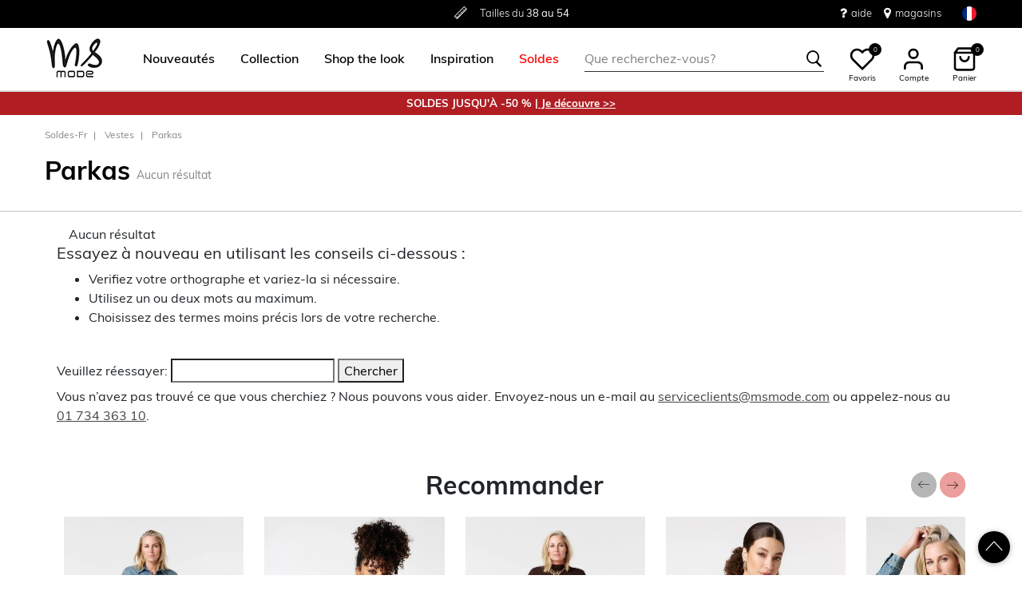

--- FILE ---
content_type: text/html;charset=UTF-8
request_url: https://www.msmode.fr/soldes-fr/vestes/parkas/
body_size: 17193
content:
<!DOCTYPE html>
<html lang="fr">
<head>



<meta charset=UTF-8>
<meta http-equiv="x-ua-compatible" content="ie=edge">
<meta name="viewport" content="width=device-width, initial-scale=1">




    

    
        
    

    

	
	

    


<title>Parkas  | MS Mode</title>




    

    

<meta name="description" content="Parkas, "/>





    
    



    

    

    
        <link rel="canonical" href="https://www.msmode.fr/soldes-fr/vestes/parkas/"/>
    

    
        
        <link rel="alternate" hreflang="nl-nl" href="https://www.msmode.nl/soldes-fr/jassen/parkas/" />
        
        <link rel="alternate" hreflang="fr-fr" href="https://www.msmode.fr/soldes-fr/vestes/parkas/" />
        
        <link rel="alternate" hreflang="de-de" href="https://www.msmode.de/soldes-fr/jacken/parkas/" />
        
        <link rel="alternate" hreflang="nl-be" href="https://www.msmode.be/soldes-fr/jassen/parkas/" />
        
        <link rel="alternate" hreflang="es-es" href="https://www.msmode.es/soldes-fr/abrigos/parkas/" />
        
        <link rel="alternate" hreflang="fr-be" href="https://www.msmode.be/fr/soldes-fr/vestes/parkas/" />
        
        <link rel="alternate" hreflang="fr-lu" href="https://www.msmode.lu/soldes-fr/vestes/parkas/" />
        
        <link rel="alternate" hreflang="x-default" href="https://www.msmode.fr/soldes-fr/jassen/parkas/" />
        
    



    <meta name="google-site-verification" content="LKEIlUBeWT1GejxAT5CUOxwyCQ7B8juH7-U_hOQWeb4" />



    <meta name="facebook-domain-verification" content="null" />



    



    
        <script>(function(){function t(t,e,r){if("cookie"===t)
                {var n=document.cookie.split(";");for(var o=0;o<n.length;o++)
                {var i=n[o].split("=");if(i[0].trim()===e)return i[1]}}else 
                if("localStorage"===t)return localStorage.getItem(e);else if("jsVariable"===t)
                return window[e];else console.warn("invalid uid source",t)}function e(e,r,n)
                {var o=document.createElement("script");o.async=!0,o.src=r,e.insertBefore(o,n)}
                function r(r,n,o,i,a){var c,s=!1;try{var u=navigator.userAgent,
                f=/Version\/([0-9\._]+)(.*Mobile)?.*Safari.*/.exec(u);f&&parseFloat(f[1])>=16.4&&(c=t(o,i,""),s=!0)}
                catch(t){console.error(t)}var l=window[a]=window[a]||[];l.push(
                    {"gtm.start":(new Date).getTime(),event:"gtm.js"});var g=r+"/script.js?id="+n+
                    (s?"&enableCK=true":"")+(c?"&mcookie="+encodeURIComponent(c):""),
                    d=document.getElementsByTagName("script")[0];e(d.parentNode,g,d)}
                    r('https://tagging.msmode.fr',"GTM-PWH4SBZ","cookie","_taggingmk","dataLayer")})();</script>
        <script id="adPageUserScript" defer src="https://tagging.msmode.fr/user-data-minified.js"></script>

        
            <script id="adPageVisitorScript" defer src="https://tagging.msmode.fr/visitor-identity.js"></script>
        
    

    <script>
        window.dataLayer = window.dataLayer || [];
    </script>




<link rel="apple-touch-icon" href="/on/demandware.static/Sites-MSMode-Site/-/default/dw38e01b0f/images/favicons/apple-touch-icon.png" sizes="180x180" >
<link rel="icon" type="image/png" href="/on/demandware.static/Sites-MSMode-Site/-/default/dwd9ec45f4/images/favicons/favicon-32x32.png" sizes="32x32" >
<link rel="icon" type="image/png" href="/on/demandware.static/Sites-MSMode-Site/-/default/dw87b1a6ea/images/favicons/favicon-16x16.png" sizes="16x16" >
<link rel="icon" type="image/png" href="/on/demandware.static/Sites-MSMode-Site/-/default/dw7f2669b2/images/favicons/favicon-196x196.png" sizes="196x196" />
<link rel="icon" type="image/png" href="/on/demandware.static/Sites-MSMode-Site/-/default/dw5c1414a0/images/favicons/favicon-96x96.png" sizes="96x96" />
<link rel="icon" type="image/png" href="/on/demandware.static/Sites-MSMode-Site/-/default/dwc514d05c/images/favicons/favicon-128.png" sizes="128x128" />
<link rel="mask-icon" href="/on/demandware.static/Sites-MSMode-Site/-/default/dw49968785/images/favicons/safari-pinned-tab.svg" color="#5bbad5">
<link rel="manifest" href="/on/demandware.static/Sites-MSMode-Site/-/default/dw24597e3a/images/favicons/site.webmanifest">
<link rel="icon" type="image/x-icon" href="/on/demandware.static/Sites-MSMode-Site/-/default/dw6ca80609/images/favicons/favicon.ico">
<meta name="msapplication-TileColor" content="#000000">
<meta name="theme-color" content="#ffffff">



<link rel="preload" href="/on/demandware.static/Sites-MSMode-Site/-/fr_FR/v1767776059131/fonts/muli-v11-latin-regular.woff2" as="font" type="font/woff2" crossorigin>


<link rel="stylesheet" href="/on/demandware.static/Sites-MSMode-Site/-/fr_FR/v1767776059131/css/global.css" />

<link rel="stylesheet" href="/on/demandware.static/Sites-MSMode-Site/-/fr_FR/v1767776059131/css/globalAsync.css" media="print" onload="this.media='all'">



    <link rel="stylesheet" href="/on/demandware.static/Sites-MSMode-Site/-/fr_FR/v1767776059131/css/search.css"  />









<script type="text/javascript">//<!--
/* <![CDATA[ (head-active_data.js) */
var dw = (window.dw || {});
dw.ac = {
    _analytics: null,
    _events: [],
    _category: "",
    _searchData: "",
    _anact: "",
    _anact_nohit_tag: "",
    _analytics_enabled: "true",
    _timeZone: "Europe/Amsterdam",
    _capture: function(configs) {
        if (Object.prototype.toString.call(configs) === "[object Array]") {
            configs.forEach(captureObject);
            return;
        }
        dw.ac._events.push(configs);
    },
	capture: function() { 
		dw.ac._capture(arguments);
		// send to CQ as well:
		if (window.CQuotient) {
			window.CQuotient.trackEventsFromAC(arguments);
		}
	},
    EV_PRD_SEARCHHIT: "searchhit",
    EV_PRD_DETAIL: "detail",
    EV_PRD_RECOMMENDATION: "recommendation",
    EV_PRD_SETPRODUCT: "setproduct",
    applyContext: function(context) {
        if (typeof context === "object" && context.hasOwnProperty("category")) {
        	dw.ac._category = context.category;
        }
        if (typeof context === "object" && context.hasOwnProperty("searchData")) {
        	dw.ac._searchData = context.searchData;
        }
    },
    setDWAnalytics: function(analytics) {
        dw.ac._analytics = analytics;
    },
    eventsIsEmpty: function() {
        return 0 == dw.ac._events.length;
    }
};
/* ]]> */
// -->
</script>
<script type="text/javascript">//<!--
/* <![CDATA[ (head-cquotient.js) */
var CQuotient = window.CQuotient = {};
CQuotient.clientId = 'bbpv-MSMode';
CQuotient.realm = 'BBPV';
CQuotient.siteId = 'MSMode';
CQuotient.instanceType = 'prd';
CQuotient.locale = 'fr_FR';
CQuotient.fbPixelId = '__UNKNOWN__';
CQuotient.activities = [];
CQuotient.cqcid='';
CQuotient.cquid='';
CQuotient.cqeid='';
CQuotient.cqlid='';
CQuotient.apiHost='api.cquotient.com';
/* Turn this on to test against Staging Einstein */
/* CQuotient.useTest= true; */
CQuotient.useTest = ('true' === 'false');
CQuotient.initFromCookies = function () {
	var ca = document.cookie.split(';');
	for(var i=0;i < ca.length;i++) {
	  var c = ca[i];
	  while (c.charAt(0)==' ') c = c.substring(1,c.length);
	  if (c.indexOf('cqcid=') == 0) {
		CQuotient.cqcid=c.substring('cqcid='.length,c.length);
	  } else if (c.indexOf('cquid=') == 0) {
		  var value = c.substring('cquid='.length,c.length);
		  if (value) {
		  	var split_value = value.split("|", 3);
		  	if (split_value.length > 0) {
			  CQuotient.cquid=split_value[0];
		  	}
		  	if (split_value.length > 1) {
			  CQuotient.cqeid=split_value[1];
		  	}
		  	if (split_value.length > 2) {
			  CQuotient.cqlid=split_value[2];
		  	}
		  }
	  }
	}
}
CQuotient.getCQCookieId = function () {
	if(window.CQuotient.cqcid == '')
		window.CQuotient.initFromCookies();
	return window.CQuotient.cqcid;
};
CQuotient.getCQUserId = function () {
	if(window.CQuotient.cquid == '')
		window.CQuotient.initFromCookies();
	return window.CQuotient.cquid;
};
CQuotient.getCQHashedEmail = function () {
	if(window.CQuotient.cqeid == '')
		window.CQuotient.initFromCookies();
	return window.CQuotient.cqeid;
};
CQuotient.getCQHashedLogin = function () {
	if(window.CQuotient.cqlid == '')
		window.CQuotient.initFromCookies();
	return window.CQuotient.cqlid;
};
CQuotient.trackEventsFromAC = function (/* Object or Array */ events) {
try {
	if (Object.prototype.toString.call(events) === "[object Array]") {
		events.forEach(_trackASingleCQEvent);
	} else {
		CQuotient._trackASingleCQEvent(events);
	}
} catch(err) {}
};
CQuotient._trackASingleCQEvent = function ( /* Object */ event) {
	if (event && event.id) {
		if (event.type === dw.ac.EV_PRD_DETAIL) {
			CQuotient.trackViewProduct( {id:'', alt_id: event.id, type: 'raw_sku'} );
		} // not handling the other dw.ac.* events currently
	}
};
CQuotient.trackViewProduct = function(/* Object */ cqParamData){
	var cq_params = {};
	cq_params.cookieId = CQuotient.getCQCookieId();
	cq_params.userId = CQuotient.getCQUserId();
	cq_params.emailId = CQuotient.getCQHashedEmail();
	cq_params.loginId = CQuotient.getCQHashedLogin();
	cq_params.product = cqParamData.product;
	cq_params.realm = cqParamData.realm;
	cq_params.siteId = cqParamData.siteId;
	cq_params.instanceType = cqParamData.instanceType;
	cq_params.locale = CQuotient.locale;
	
	if(CQuotient.sendActivity) {
		CQuotient.sendActivity(CQuotient.clientId, 'viewProduct', cq_params);
	} else {
		CQuotient.activities.push({activityType: 'viewProduct', parameters: cq_params});
	}
};
/* ]]> */
// -->
</script>



<script type="application/ld+json">
	{
		"@context": "http://schema.org",
		"@type":  "Organization",
		"name" : "MS Mode® en ligne officiel",
		"alternateName" : "MS Mode",
		"url":  "https://www.msmode.fr/"
        
            ,"aggregateRating": {
            "@type": "AggregateRating",
                "worstRating": "1",
                "bestRating": "5",
                "ratingValue": 4.65,
                "ratingCount": 7185
            }
        
	}
</script>




</head>
<body>
<div class="page" data-action="Search-Show" data-querystring="cgid=sale_FR_parka">

<header class="autohide sticky-header">
    <div class="header-banner">
    <div class="container">
        <div class="content">
            <div class="header-banner-container" >
                
	 


	<div class="html-slot-container">
    
        
            <div class="header-promotion usp-slider">
    <div>
        <a href="https://www.msmode.fr/service/delivery.html"><i class="icon-delivery"> </i> <span>Livraison <strong>gratuite</strong> à partir de €30 </span></a>
    </div>
    <div>
       <i class="icon-ruler"> </i> <span>Tailles du <strong>38 au 54</strong></span>
    </div>
    <div>
       <a href="https://www.msmode.fr/service/returns.html"><i class="icon-return"></i><span>Retour <strong>gratuit en magasin  </strong></span></a>
    </div>
</div>
<div class="header-top-links">
    <a href="https://www.msmode.fr/service/customerservice.html" style="margin-right:15px"> <i class="fa fa-question" style="margin-right:5px;font-size:16px"></i> </i> aide</a>
    <a href="https://www.msmode.fr/magasins"> <i class="fa fa-map-marker" style="margin-right:5px;font-size:16px"> </i> magasins </a>
</div>
        
    
</div>
 
	
            </div>
            <div>
              
                <div class="country-selector country-selector-desktop hidden-sm-down" data-url="/on/demandware.store/Sites-MSMode-Site/fr_FR/Page-SetLocale" tabindex="0">
                    <button class="btn gtm-usp-bar-country-selector" 
                        id="countrySelectorHeader" 
                        data-toggle="modal" 
                        data-target="#countrySelectorModal"
                        aria-haspopup="true" 
                        aria-expanded="false"
                        aria-label="S&eacute;lectionnez votre pays et votre langue"
                        data-additional-tracking-details="usp_bar_country_selector_click"
                        type="button">
                        <i class="flag-icon flag-icon-squared flag-icon-fr"></i>
                    </button>
                </div>
                <div class="modal fade country-selector-modal header-modal" data-url="/on/demandware.store/Sites-MSMode-Site/fr_FR/Page-GetLocales"
                    id="countrySelectorModal" tabindex="-1" role="dialog" aria-modal="true" aria-labelledby="countrySelectorModal">
                    <div class="modal-dialog" role="document">
                        <div class="modal-content">
                            <div class="modal-header pb-0">
                                <button type="button" class="close" data-dismiss="modal" aria-label="Close"><span aria-hidden="true">&times;</span></button>
                            </div>
                            <div class="modal-body">
                            </div>
                        </div>
                    </div>
                </div>
              
            </div>
        </div>
    </div>
</div>
 
    <nav class="main-nav" role="navigation">
        <div class="header">
            <div class="header-top container d-flex justify-content-between align-items-center">
                <div class="navbar-header-mobile">
                    <button class="navbar-toggler d-lg-none" type="button" aria-controls="sg-navbar-collapse" aria-expanded="false" aria-label="Toggle navigation">
                        <span class="ms-hamburger"></span>
                    </button>
                </div>
                <div class="navbar-header brand" itemprop="brand" itemscope itemtype="http://schema.org/Brand" >
                   <a class="logo-home" href="https://www.msmode.fr/" title="MS Mode Accueil"
                        itemprop=URL>
                        <img src="/on/demandware.static/-/Sites/default/dwc43e0cfc/logo/logo-ms.png" alt="MS Mode" 
                            itemprop=logo
                            width="75" height="55"
                        />
                    </a>
                </div>
                <div class="main-menu navbar-toggleable-md menu-toggleable-left multilevel-dropdown d-lg-block" id="sg-navbar-collapse">
                    <nav class="navbar navbar-expand-lg bg-inverse col-12">
    <div class="close-menu clearfix d-lg-none">
        <a class="logo-home" href="/" title="MS Mode Accueil">
            <img src="/on/demandware.static/-/Sites/default/dwc43e0cfc/logo/logo-ms.png" alt="MS Mode" />
        </a>
    </div>
    <div class="nav-wrapper w-100">
        <div class="site-search-nav d-lg-none">
            <input class="form-control js-search-placeholder search-placeholder-input bottom-border-only"
                    type="search"
                    value=""
                    placeholder="Que recherchez-vous?">
            <button type="submit" name="search-button" class="icon-search" aria-label="Rechercher ces mots-cl&eacute;s"></button>
        </div>
        <div class="menu-group">
            <ul class="nav navbar-nav ms-menu" role="menu">
                
	 


	
    
        <li class="nav-item dropdown" role="menuitem"> 
                               <a  class="nav-link dropdown-toggle" role="button" aria-haspopup="true" aria-expanded="false" href="https://www.msmode.fr/nouveau/">
                                    <span>
                                        Nouveautés
                                    </span>
                                </a>


                            </li>
    
        <li class="nav-item dropdown" role="menuitem">
   <a class="nav-link dropdown-toggle" role="button" data-toggle="dropdown" aria-haspopup="true" aria-expanded="false"
      href="https://www.msmode.fr/collection/">
   <span>
   Collection
   </span>
   </a>
   <div class="sub-menu js-sub-menu">
      <div class="sub-menu-inner">
         <a class="ms-back" href="">Retourner</a>
         <div class="ms-menu-links">
            <nav>
               <h2>Offres</h2>
               <ul>
                  <li><a href="https://www.msmode.fr/member.html" style="color: #d37f89;">Devenir Member : -10 €</a></li>
               </ul>
            </nav>
            <nav class="d-none d-md-block pt-3">
               <h2>Tendance</h2>
               <ul>
                  <li><a href="https://www.msmode.fr/collection/articles-preferes/">Articles populaires</a></li>
                 <li><a href="https://www.msmode.fr/collection/tricots/">Tricots</a></li>
                  <li><a href="https://www.msmode.fr/collection/pulls-et-gilets/">Chemisiers</a></li>
                  <li><a href="https://www.msmode.fr/collection/vestes/vestes/">Vestes</a></li>
                  <li><a href="https://www.msmode.fr/collection/ensembles/">Ensembles</a></li>
               </ul>
            </nav>
         </div>
         <nav class="ms-menu-links double-column">
            <h2>Achetez par article</h2>
            <ul>
                <li><a href="https://www.msmode.fr/collection/">Tout afficher </a></li>
                <li><a href="https://www.msmode.fr/collection/hauts-et-t-shirts/">Hauts &amp; T-shirts</a></li>
                <li><a href="https://www.msmode.fr/collection/chemisiers/">Chemisiers</a></li>
                <li><a href="https://www.msmode.fr/collection/vestes/">Manteaux</a></li>
                <li><a href="https://www.msmode.fr/collection/robes-et-jupes/">Robes &amp; jupes</a></li>
                <li><a href="https://www.msmode.fr/collection/pantalons/">Pantalons</a></li>
                <li><a href="https://www.msmode.fr/collection/pulls-et-gilets/">Pulls &amp; gilets </a></li>
                <li><a href="https://www.msmode.fr/collection/jeans/">Jeans</a></li>
                <li><a href="https://www.msmode.fr/collection/blazers/">Blazers</a></li>
                <li><a href="https://www.msmode.fr/collection/gilets/">Gilets</a></li>
                <li><a href="https://www.msmode.fr/collection/costumes/">Costumes</a></li>
                <li><a href="https://www.msmode.fr/collection/leggings-et-treggings/">Leggings &amp; Treggings</a></li>
                <li><a href="https://www.msmode.fr/collection/robes-et-jupes/jupe-short/">Jupe-short</a></li>
                <li><a href="https://www.msmode.fr/collection/shorts-et-pantacourts/">Shorts &amp; pantacourt</a></li>
                <li><a href="https://www.msmode.fr/collection/accessoires/">Accessoires</a></li>
                <li><a href="https://www.msmode.fr/collection/les-meilleurs-basiques/">Meilleurs basics</a></li>
                <li><a href="https://www.msmode.fr/collection/accessoires/echarpes/">Echarpes</a></li>
                <li><a href="https://www.msmode.fr/collection/accessoires/collants/">Collants</a></li>
<li><a href="https://www.msmode.fr/soldes-fr/" style="color:red;">Soldes</a></li>
            </ul>
         </nav>
         <nav class="ms-menu-links d-block d-md-none" aria-hidden="true">
            <h2>Tendance</h2>
            <ul>
                  <li><a href="https://www.msmode.fr/collection/articles-preferes/">Articles populaires</a></li>
            <li><a href="https://www.msmode.fr/collection/tricots/">Tricots</a></li>
                  <li><a href="https://www.msmode.fr/collection/pulls-et-gilets/">Chemisiers</a></li>
                  <li><a href="https://www.msmode.fr/collection/vestes/vestes/">Vestes</a></li>
                  <li><a href="https://www.msmode.fr/collection/ensembles/">Ensembles</a></li>
            </ul>
         </nav>
      </div>
   </div>
</li>
    
        <li class="nav-item dropdown" role="menuitem"> 
                                     <a  class="nav-link dropdown-toggle" role="button" aria-haspopup="true" aria-expanded="false" href="https://www.msmode.fr/shop-the-look/"  style="color:black">
                                          <span>  
                                             Shop the look
                                          </span>
                                </a>
                            </li>
    
        <li class="nav-item dropdown" role="menuitem">
    <a class="nav-link dropdown-toggle" role="button" data-toggle="dropdown" aria-haspopup="true" aria-expanded="false" href="https://www.msmode.fr/inspiration.html">
    <span>
    Inspiration
    </span>
    </a>
    <div class="sub-menu js-sub-menu">
        <div class="sub-menu-inner">
            <a class="ms-back" href="">Retourner</a>
            <nav class="ms-menu-links">
                <h2><a href="https://www.msmode.fr/inspiration.html">Conseils et tendances</a></h2>
                <ul>
                  <li><a href="https://www.msmode.fr/pinkribbon.html">We support Ruban Rose</a></li>
                    <li><a href="https://www.msmode.fr/on/demandware.store/Sites-MSMode-Site/fr_FR/Page-Show?cid=inspiration-jeansguide2">Le guide des jeans MS Mode</a></li>
                    <li><a href="https://www.msmode.fr/shop-the-look/">Shop the look</a></li>
                  <li><a href="https://www.msmode.fr/inspiration-morewaystowear.html">More ways to wear</a></li>
                    <li><a href="https://www.msmode.fr/washingtips.html">Conseils pour laver les jeans</a></li>
                    <li><a href="https://www.msmode.fr/inspiration.html"><u>Tout lire&gt; </u></a></li>
                </ul>
            </nav>
            <nav class="ms-menu-links">
                <h2><a href="https://www.msmode.fr/inspiration.html">Les blogs les plus lus</a></h2>
                <ul>
                    <li><a href="https://www.msmode.fr/inspiration-trendblog.html">Style de la nouvelle saison</a></li>
                    <li><a href="https://www.msmode.fr/inspiration-realityisrich2.html">Reality is rich</a></li>
                    <li><a href="https://www.msmode.fr/inspiration-darkdaysboldcolors.html">Jours sombres, couleurs vives</a></li>
                    <li><a href="https://www.msmode.fr/inspiration-dressguide2.html">Guide des robes de soirée</a></li>
                    <li><a href="https://www.msmode.fr/inspiration.html"><u>Tout lire&gt; </u></a></li>
                </ul>
            </nav>
            <nav class="ms-menu-links">
                <h2><a href="https://www.msmode.fr/brandpage.html">Marques</a></h2>
                <ul>
                    <li><a href="https://www.msmode.fr/collection/ms-collection/">MS Collection</a></li>
                    <li><a href="https://www.msmode.fr/collection/fstvl/">FSTVL</a></li>
                    <li><a href="https://www.msmode.fr/collection/love-your-denim/">Love Your Denim</a></li>
                </ul>
            </nav>
        </div>
    </div>
</li>
    
        <li class="nav-item dropdown" role="menuitem"> 
                                     <a  class="nav-link dropdown-toggle" role="button" aria-haspopup="true" aria-expanded="false" href="https://www.msmode.fr/soldes-fr/"  style="color:red">
                                         <span>
                                      Soldes
                                         </span>
                                </a>
                            </li>
    

 
	
            </ul>
        </div>
        <div class="menu-footer d-lg-none" role="menu">
            <nav role="menuitem">
    <ul class="menu-footer-list">
        <li class="nav-item">
                <a href="https://www.msmode.fr/magasins" aria-label="Trouver un magasin">
                    <span class="icon-map-pin" aria-hidden="true"></span>
                    <span class="user-message">Trouver un magasin</span>
                </a>
        </li>

        <li class="nav-item">
            <a href="/service/customerservice.html" aria-label="Service client&egrave;le">
                <i class="icon-question-round" aria-hidden="true"></i>
                <span class="user-message">Service client&egrave;le</span>
            </a>
        </li>

        <li class="nav-item-group">
            <ul class="nav-inline-group d-flex">
                <li class="nav-item">
                    <a href="/about-us/about-us.html" aria-label="&Agrave; propos">
                        <span>&Agrave; propos</span>
                    </a>
                </li>

                <li class="nav-item">
                    <div class="country-selector country-selector-mobile" data-url="/on/demandware.store/Sites-MSMode-Site/fr_FR/Page-SetLocale">
                        <button class="btn" 
                                id="countrySelectorFooter" 
                                data-toggle="modal" 
                                data-target="#countrySelectorModal"
                                aria-haspopup="true" 
                                aria-expanded="false"
                                data-backdrop="false"
                                aria-label="S&eacute;lectionnez votre pays et votre langue"
                                type="button">
                            <i class="flag-icon flag-icon-squared flag-icon-fr"></i>
                        </button>
                    </div>
                </li>
            </ul>
        </li>
    </ul>
</nav>

        </div>
    </div>
</nav>

                </div>
                <div class="navbar-header search hidden-md-down">
                    <div class="site-search">
	<form role="search"
          action="/recherche"
          method="get"
          name="simpleSearch">
        <input class="form-control search-field bottom-border-only"
               type="search"
               name="q"
               value=""
               autocomplete="off"
               placeholder="Que recherchez-vous?"
               role="combobox"
               aria-describedby="search-assistive-text"
               aria-haspopup="listbox"
               aria-owns="search-results"
               aria-expanded="false"
               aria-autocomplete="list"
               aria-controls="search-results"
               aria-label="Veuillez saisir le mot-cl&eacute; correspondant &agrave; votre recherche ou le code de l&rsquo;article" />
        <button type="reset" name="reset-button" class="icon-cross reset-button d-none" aria-label="Veuillez saisir &agrave; nouveau les termes de la recherche"></button>
        <button type="submit" name="search-button" class="icon-search" aria-label="Rechercher ces mots-cl&eacute;s"></button>
        <div class="suggestions-wrapper" data-url="/on/demandware.store/Sites-MSMode-Site/fr_FR/SearchServices-GetSuggestions?q="></div>
        <input type="hidden" value="fr_FR" name="lang">
	</form>
  <button name="close-search-button" class="icon-arrow-left close-search-button" aria-label="Rechercher ces mots-cl&eacute;s"></button>
</div>

                </div>
                <div class="navbar-header user-links">
                    <button type="button" class="btn user-link-button js-search-placeholder search-placeholder-icon d-lg-none" aria-label="Rechercher ces mots-cl&eacute;s">
                        <span class="header-icon icon-search"></span>
                    </button>
                    
                        <div class="wishlist header-icon-with-label" data-url="/on/demandware.store/Sites-MSMode-Site/fr_FR/Wishlist-List">
    <a href="/liste-de-souhaits" role="button" aria-label="" class="wishlist-header-link" title="Voir">
        
        <svg class="header-icon heart" viewBox="0 0 24 24"> 
            <path d="M20.84 4.61012C20.3292 4.09912 19.7228 3.69376 19.0554 3.4172C18.3879 3.14064 17.6725 2.99829 16.95 2.99829C16.2275 2.99829 15.5121 3.14064 14.8446 3.4172C14.1772 3.69376 13.5708 4.09912 13.06 4.61012L12 5.67012L10.94 4.61012C9.9083 3.57842 8.50903 2.99883 7.05 2.99883C5.59096 2.99883 4.19169 3.57842 3.16 4.61012C2.1283 5.64181 1.54871 7.04108 1.54871 8.50012C1.54871 9.95915 2.1283 11.3584 3.16 12.3901L4.22 13.4501L12 21.2301L19.78 13.4501L20.84 12.3901C21.351 11.8794 21.7563 11.2729 22.0329 10.6055C22.3095 9.93801 22.4518 9.2226 22.4518 8.50012C22.4518 7.77763 22.3095 7.06222 22.0329 6.39476C21.7563 5.7273 21.351 5.12087 20.84 4.61012V4.61012Z" stroke="black" fill="white" stroke-width="2" stroke-linecap="round" stroke-linejoin="round"/>
        </svg>
        <span class="wishlist-quantity" data-item-number="0">
            0
        </span>
    </a>
    <span class="header-icon-label">Favoris</span>
</div>

                    
                    


    <div class="user user-desktop">
        <div class="header-icon-with-label">
            <svg class="header-icon profile" viewBox="0 0 24 24"> 
                <path d="M20 21V19C20 17.9391 19.5786 16.9217 18.8284 16.1716C18.0783 15.4214 17.0609 15 16 15H8C6.93913 15 5.92172 15.4214 5.17157 16.1716C4.42143 16.9217 4 17.9391 4 19V21" stroke="black" stroke-width="2" stroke-linecap="round" stroke-linejoin="round"/>
                <path d="M12 11C14.2091 11 16 9.20914 16 7C16 4.79086 14.2091 3 12 3C9.79086 3 8 4.79086 8 7C8 9.20914 9.79086 11 12 11Z" stroke="black" stroke-width="2" stroke-linecap="round" stroke-linejoin="round"/>
            </svg>
            <span class="header-icon-label">Compte</span>
        </div>

        <div class="popover popover-bottom popover-logged-out text-center">
            <button 
                class="btn button-cta-black js-button-login"
                title="Connexion">
                Connexion
            </button>

            <button 
                class="btn button-cta-white js-button-register"
                role="button"
                title="Devenez Member!">
                Devenez Member!
            </button>
            
                <a href="/member.html" aria-label="member info" > 
                        Member info
                </a>
            
        </div>
    </div>




    <div id="loginSidebar" class="auth-sidebar common-sidebar" data-url="/on/demandware.store/Sites-MSMode-Site/fr_FR/Login-LoginFormPopup?rurl=" data-loaded="false" role="dialog" aria-modal="true" aria-hidden="true">
        <button class="close js-close" aria-label="Close">
            <span class="icon-cross" aria-hidden="true"></span>
        </button>
        <div class="sidebar-content">
            
        </div>
    </div>

    <div id="registerSidebar" class="auth-sidebar common-sidebar" data-url="/on/demandware.store/Sites-MSMode-Site/fr_FR/Login-RegisterFormPopup?rurl=" data-loaded="false" role="dialog" aria-modal="true" aria-hidden="true">
       <button class="back js-back" aria-label="Back">
            <img class="pb-2" src="/on/demandware.static/Sites-MSMode-Site/-/default/dw3ca721c3/images/icons/Arrows.svg" alt="Retour" />
        </button>
        <button class="close js-close pt-1" aria-label="Close">
            <span class="icon-cross" aria-hidden="true"></span>
        </button>
        <div class="sidebar-content">
            
        </div>
    </div>

    <div id="passwordSidebar" class="auth-sidebar common-sidebar" role="dialog" aria-modal="true" aria-hidden="true">
    <button class="back js-back" aria-label="Back">
        <img class="pb-2" src="/on/demandware.static/Sites-MSMode-Site/-/default/dw3ca721c3/images/icons/Arrows.svg" alt="Retour" />
    </button>
    <button class="close js-close pt-1" aria-label="Close">
        <span class="icon-cross" aria-hidden="true"></span>
    </button>            
    <div class="common-sidebar-content">
        <div class="row justify-content-center">
            <div class="col-12">
                <div class="card">
                    <div class="card-header">
                        <h2 class="card-header-custom text-center"> Mot de passe oubli&eacute; ? </h2>
                        


                    </div>
                    <hr class="devider-line"/>
                    <div class="card-body pt-0">
                        
<form class="reset-password-form" action="/on/demandware.store/Sites-MSMode-Site/fr_FR/Account-PasswordResetDialogForm?mobile=&amp;rurl=" method="POST" name="email-form" id="email-form">
    <div class="request-password-body">
        
    
    <div class="content-asset"><!-- dwMarker="content" dwContentID="b9a67c901b5053b2eaf5789c74" -->
        Entrez l'adresse e-mail associée à votre compte MS Mode. Vous recevrez un e-mail dans les minutes qui suivent avec un lien pour réinitialiser votre mot de passe. Ce lien est valable pendant 30 minutes et expirera lorsque vous saisirez à nouveau votre adresse e-mail ici.
    </div> <!-- End content-asset -->



        <div class="form-group required mt-2">
            <label class="form-control-label" for="reset-password-email">
                E-mail
            </label>
            <input
                id="reset-password-email"
                type="email"
                class="form-control reset-password-email"
                name="loginEmail"
                aria-describedby="emailHelp"
                placeholder="E-mail"
                required
                aria-label="required"
                data-cs-mask>
            <div class="invalid-feedback" role="alert" aria-live="polite"></div>
        </div>
    </div>
    <div class="send-email-btn">
        <button
            type="submit"
            id="submitEmailButton"
            class="btn btn-secondary btn-cta-color btn-block gtm-login-reset-password font-weight-bold"
            data-additional-tracking-details="login_reset_password_click">
            Recevoir un nouveau lien
        </button>
    </div>
</form>

                    </div>
                </div>
            </div>
        </div>
    </div>
</div>



<div class="minicart-sidebar common-sidebar">

</div>

                    <div class="minicart" data-action-url="/on/demandware.store/Sites-MSMode-Site/fr_FR/Cart-MiniCartShow">
                        <div class="minicart-total js-minicart header-icon-with-label" role="button">
    <a class="minicart-link" href="https://www.msmode.fr/mon-panier" title="0 articles dans le panier" aria-label="0 articles dans le panier" aria-haspopup="true">
        <svg class="header-icon minicart" viewBox="0 0 24 24"> 
            <path d="M6 2L3 6V20C3 20.5304 3.21071 21.0391 3.58579 21.4142C3.96086 21.7893 4.46957 22 5 22H19C19.5304 22 20.0391 21.7893 20.4142 21.4142C20.7893 21.0391 21 20.5304 21 20V6L18 2H6Z" stroke="black" stroke-width="2" stroke-linecap="round" stroke-linejoin="round"/>
            <path d="M3 6H21" stroke="black" stroke-width="2" stroke-linecap="round" stroke-linejoin="round"/>
            <path d="M16 10C16 11.0609 15.5786 12.0783 14.8284 12.8284C14.0783 13.5786 13.0609 14 12 14C10.9391 14 9.92172 13.5786 9.17157 12.8284C8.42143 12.0783 8 11.0609 8 10" stroke="black" stroke-width="2" stroke-linecap="round" stroke-linejoin="round"/>
        </svg>

        <span class="minicart-quantity">
            0
        </span>
    </a>
    <span class="header-icon-label">Panier</span>
</div>



                    </div>
                </div>
            </div>
            <div class="search-mobile d-lg-none">
                <div class="isOverlay">
                    <div class="site-search">
	<form role="search"
          action="/recherche"
          method="get"
          name="simpleSearch">
        <input class="form-control search-field bottom-border-only"
               type="search"
               name="q"
               value=""
               autocomplete="off"
               placeholder="Que recherchez-vous?"
               role="combobox"
               aria-describedby="search-assistive-text"
               aria-haspopup="listbox"
               aria-owns="search-results"
               aria-expanded="false"
               aria-autocomplete="list"
               aria-controls="search-results"
               aria-label="Veuillez saisir le mot-cl&eacute; correspondant &agrave; votre recherche ou le code de l&rsquo;article" />
        <button type="reset" name="reset-button" class="icon-cross reset-button d-none" aria-label="Veuillez saisir &agrave; nouveau les termes de la recherche"></button>
        <button type="submit" name="search-button" class="icon-search" aria-label="Rechercher ces mots-cl&eacute;s"></button>
        <div class="suggestions-wrapper" data-url="/on/demandware.store/Sites-MSMode-Site/fr_FR/SearchServices-GetSuggestions?q="></div>
        <input type="hidden" value="fr_FR" name="lang">
	</form>
  <button name="close-search-button" class="icon-arrow-left close-search-button" aria-label="Rechercher ces mots-cl&eacute;s"></button>
</div>

                </div>
            </div>
        </div>
    </nav>
    <div class="header-extra-container hide-on-sticky" data-page="">
        
	 


	<div class="html-slot-container">
    
        
            <div class="header-extra js-header-extra" style="font-size: 10pt; font-family:muli; background-color: #b01e23; ">
  <a href="https://www.msmode.fr/soldes-fr/"data-promoid="he" data-promoname="he-sale" data-promocreative="sale" data-promopos="1-1"><span style="color:white"><strong>SOLDES JUSQU'À -50 % |<u> Je découvre >></u></strong></font></span></a></div>
        
    
</div>
 
	
    </div>
</header>




<div role="main" id="maincontent">

    
    
    
    
    
    


<div class="notification-container d-none" data-type="session" data-url="/on/demandware.store/Sites-MSMode-Site/fr_FR/Account-HasPromotions">
    <div class="notification-container-item">
        <a href="/memberdeals" class="notification-container-link p-3">
            <img src="/on/demandware.static/Sites-MSMode-Site/-/default/dw46ab27e7/images/icons/memberclub-alert.svg" alt="Votre bon de r&eacute;duction personnel vous attend dans votre panier">
            <span>
                Votre bon de r&eacute;duction personnel vous attend dans votre panier
            </span>
        </a>
        <button type="button" class="close px-2" aria-label="Close">
            <span aria-hidden="true">×</span>
        </button>
    </div>
</div>









    <div class="container">
        <div class="row">
            <div class="col-12">
                
                <div class="search-breadcrumb">
                    <script type="application/ld+json">
{
    "@context": "http://schema.org",
    "@type": "BreadcrumbList",
    "itemListElement": [
        
            {
                "@type": "ListItem",
                "position": 1, 
                "name": "soldes-fr",
                "item": "https://www.msmode.fr/soldes-fr/"
            }
            ,
        
            {
                "@type": "ListItem",
                "position": 2, 
                "name": "Vestes",
                "item": "https://www.msmode.fr/soldes-fr/vestes/"
            }
            ,
        
            {
                "@type": "ListItem",
                "position": 3, 
                "name": "Parkas",
                "item": "https://www.msmode.fr/soldes-fr/vestes/parkas/"
            }
            
        
    ]
}
</script>

<div class="row">
    <div class="col" role="navigation" aria-label="Breadcrumb">
        <ol class="breadcrumb ">
            <li class="breadcrumb-item breadcrumb-back js-breadcrumb-back">
    <a href="#"
        role="button"
        title="Retour"
        class="gtm-back-button"
        data-fallback-url=""
        aria-label="Retour"
        data-additional-tracking-details="back_button_click">
            <i class="icon fa fa-solid fa-arrow-left"></i>Retour
    </a>
</li>

            
                <li class="breadcrumb-item">
                    <a href="https://www.msmode.fr/soldes-fr/" 
                        
                        >
                        soldes-fr
                    </a>
                </li>
            
                <li class="breadcrumb-item">
                    <a href="https://www.msmode.fr/soldes-fr/vestes/" 
                        
                        >
                        Vestes
                    </a>
                </li>
            
                <li class="breadcrumb-item">
                    <a href="https://www.msmode.fr/soldes-fr/vestes/parkas/" 
                         
                            aria-current="page"
                        
                        >
                        Parkas
                    </a>
                </li>
            
        </ol>
    </div>
</div>

                </div>
            </div>
        </div>
    </div>



<div class="storepage container-fluid">
    <div class="row page-designer-top-region js-page-designer-top-region">
    </div>
</div>



<div class="container ">
    <div class="row">
        
        <div class="col-12 ">
            
            <div class="category-banner">
                <div class="page-title-container">
                    
                        
                        <h1 class="page-title">
                            
                                Parkas
                            
                        </h1>
                    
                    
    <span class="result-count">
        
            Aucun r&eacute;sultat
        
    </span>

                </div>

                <div class="d-md-block d-none">
                    
                    

                </div>
            </div>

            <div class="">
                
                



    
    
    

    <!-- Apply variant-a class only if participant and in the Jassen category -->
    <div class="category-slider ">
        
    </div>


                <div class="row">
                    <div class="col-12">
                        <hr class="search-divider search-divider-top">
                    </div>
                </div>
            </div>

            
            <div class="sustainability-claim-container container px-md-0" >
                <div class="d-none">
    


</div>
            </div>
            
            
                
                <div class="plp-banner-container">
                    
	 

	
                </div>
            

            <div class="container-fluid search-results" id="product-search-results">
                
                    
                    



    
    
            
    

    
        
            <div class="col-12">
                Aucun r&eacute;sultat
            </div>
        
    
    
        
	 


	
    
        <div class="search-tips">
    <h5>Essayez à nouveau en utilisant les conseils ci-dessous :</h5>
    <ul>
        <li>Verifiez votre orthographe et variez-la si nécessaire.</li>
        <li>Utilisez un ou deux mots au maximum.</li>
        <li>Choisissez des termes moins précis lors de votre recherche.</li>
    </ul>
</div>

<br>

<form action="/s/MSMode/search" method="get" novalidate="novalidate">
<fieldset>
<label for="nohits-search" class="no-results-search-label" >Veuillez réessayer:</label>
<input type="text" class="no-results-search-input" name="q" value="" id="nohits-search">
<button type="submit" value="Search" name="simplesearch" class="no-results-search-button">
Chercher
</button>
</fieldset>
</form>

<p style="margin-bottom:40px;">Vous n’avez pas trouvé ce que vous cherchiez ? Nous pouvons vous aider. Envoyez-nous un e-mail au <a href="mailto:serviceclients@msmode.com" target="_blank"><u>serviceclients@msmode.com</u></a> ou appelez-nous au<a href="tel:01 734 363 10." target="_blank"> <u>01 734 363 10</u></a>.</p>
    

 
	


	
<!-- =============== This snippet of JavaScript handles fetching the dynamic recommendations from the remote recommendations server
and then makes a call to render the configured template with the returned recommended products: ================= -->

<script>
(function(){
// window.CQuotient is provided on the page by the Analytics code:
var cq = window.CQuotient;
var dc = window.DataCloud;
var isCQ = false;
var isDC = false;
if (cq && ('function' == typeof cq.getCQUserId)
&& ('function' == typeof cq.getCQCookieId)
&& ('function' == typeof cq.getCQHashedEmail)
&& ('function' == typeof cq.getCQHashedLogin)) {
isCQ = true;
}
if (dc && ('function' == typeof dc.getDCUserId)) {
isDC = true;
}
if (isCQ || isDC) {
var recommender = '[[&quot;Noresultpage-viewed-recently&quot;]]';
var slotRecommendationType = decodeHtml('RECOMMENDATION');
// removing any leading/trailing square brackets and escaped quotes:
recommender = recommender.replace(/\[|\]|&quot;/g, '');
var separator = '|||';
var slotConfigurationUUID = 'ef032cc0aa0ac4e736a7e5f17d';
var contextAUID = decodeHtml('');
var contextSecondaryAUID = decodeHtml('');
var contextAltAUID = decodeHtml('');
var contextType = decodeHtml('');
var anchorsArray = [];
var contextAUIDs = contextAUID.split(separator);
var contextSecondaryAUIDs = contextSecondaryAUID.split(separator);
var contextAltAUIDs = contextAltAUID.split(separator);
var contextTypes = contextType.split(separator);
var slotName = decodeHtml('noresult-recommendations2');
var slotConfigId = decodeHtml('Last seen');
var slotConfigTemplate = decodeHtml('slots/recommendation/product_1x8_recomm.isml');
if (contextAUIDs.length == contextSecondaryAUIDs.length) {
for (i = 0; i < contextAUIDs.length; i++) {
anchorsArray.push({
id: contextAUIDs[i],
sku: contextSecondaryAUIDs[i],
type: contextTypes[i],
alt_id: contextAltAUIDs[i]
});
}
} else {
anchorsArray = [{id: contextAUID, sku: contextSecondaryAUID, type: contextType, alt_id: contextAltAUID}];
}
var urlToCall = '/on/demandware.store/Sites-MSMode-Site/fr_FR/CQRecomm-Start';
var params = null;
if (isCQ) {
params = {
userId: cq.getCQUserId(),
cookieId: cq.getCQCookieId(),
emailId: cq.getCQHashedEmail(),
loginId: cq.getCQHashedLogin(),
anchors: anchorsArray,
slotId: slotName,
slotConfigId: slotConfigId,
slotConfigTemplate: slotConfigTemplate,
ccver: '1.03'
};
}
// console.log("Recommendation Type - " + slotRecommendationType + ", Recommender Selected - " + recommender);
if (isDC && slotRecommendationType == 'DATA_CLOUD_RECOMMENDATION') {
// Set DC variables for API call
dcIndividualId = dc.getDCUserId();
dcUrl = dc.getDCPersonalizationPath();
if (dcIndividualId && dcUrl && dcIndividualId != '' && dcUrl != '') {
// console.log("Fetching CDP Recommendations");
var productRecs = {};
productRecs[recommender] = getCDPRecs(dcUrl, dcIndividualId, recommender);
cb(productRecs);
}
} else if (isCQ && slotRecommendationType != 'DATA_CLOUD_RECOMMENDATION') {
if (cq.getRecs) {
cq.getRecs(cq.clientId, recommender, params, cb);
} else {
cq.widgets = cq.widgets || [];
cq.widgets.push({
recommenderName: recommender,
parameters: params,
callback: cb
});
}
}
};
function decodeHtml(html) {
var txt = document.createElement("textarea");
txt.innerHTML = html;
return txt.value;
}
function cb(parsed) {
var arr = parsed[recommender].recs;
if (arr && 0 < arr.length) {
var filteredProductIds = '';
for (i = 0; i < arr.length; i++) {
filteredProductIds = filteredProductIds + 'pid' + i + '=' + encodeURIComponent(arr[i].id) + '&';
}
filteredProductIds = filteredProductIds.substring(0, filteredProductIds.length - 1);//to remove the trailing '&'
var formData = 'auid=' + encodeURIComponent(contextAUID)
+ '&scid=' + slotConfigurationUUID
+ '&' + filteredProductIds;
var request = new XMLHttpRequest();
request.open('POST', urlToCall, true);
request.setRequestHeader('Content-type', 'application/x-www-form-urlencoded');
request.onreadystatechange = function() {
if (this.readyState === 4) {
// Got the product data from DW, showing the products now by changing the inner HTML of the DIV:
var divId = 'cq_recomm_slot-' + slotConfigurationUUID;
document.getElementById(divId).innerHTML = this.responseText;
//find and evaluate scripts in response:
var scripts = document.getElementById(divId).getElementsByTagName('script');
if (null != scripts) {
for (var i=0;i<scripts.length;i++) {//not combining script snippets on purpose
var srcScript = document.createElement('script');
srcScript.text = scripts[i].innerHTML;
srcScript.asynch = scripts[i].asynch;
srcScript.defer = scripts[i].defer;
srcScript.type = scripts[i].type;
srcScript.charset = scripts[i].charset;
document.head.appendChild( srcScript );
document.head.removeChild( srcScript );
}
}
}
};
request.send(formData);
request = null;
}
};
})();
</script>
<!-- The DIV tag id below is unique on purpose in case there are multiple recommendation slots on the same .isml page: -->
<div id="cq_recomm_slot-ef032cc0aa0ac4e736a7e5f17d"></div>
<!-- ====================== snippet ends here ======================== -->
 
	


	
<!-- =============== This snippet of JavaScript handles fetching the dynamic recommendations from the remote recommendations server
and then makes a call to render the configured template with the returned recommended products: ================= -->

<script>
(function(){
// window.CQuotient is provided on the page by the Analytics code:
var cq = window.CQuotient;
var dc = window.DataCloud;
var isCQ = false;
var isDC = false;
if (cq && ('function' == typeof cq.getCQUserId)
&& ('function' == typeof cq.getCQCookieId)
&& ('function' == typeof cq.getCQHashedEmail)
&& ('function' == typeof cq.getCQHashedLogin)) {
isCQ = true;
}
if (dc && ('function' == typeof dc.getDCUserId)) {
isDC = true;
}
if (isCQ || isDC) {
var recommender = '[[&quot;Noresultpage_aanbevelingen&quot;]]';
var slotRecommendationType = decodeHtml('RECOMMENDATION');
// removing any leading/trailing square brackets and escaped quotes:
recommender = recommender.replace(/\[|\]|&quot;/g, '');
var separator = '|||';
var slotConfigurationUUID = 'ae16197e836743288e6193496a';
var contextAUID = decodeHtml('');
var contextSecondaryAUID = decodeHtml('');
var contextAltAUID = decodeHtml('');
var contextType = decodeHtml('');
var anchorsArray = [];
var contextAUIDs = contextAUID.split(separator);
var contextSecondaryAUIDs = contextSecondaryAUID.split(separator);
var contextAltAUIDs = contextAltAUID.split(separator);
var contextTypes = contextType.split(separator);
var slotName = decodeHtml('noresult-recommendations');
var slotConfigId = decodeHtml('No result recommendations');
var slotConfigTemplate = decodeHtml('slots/recommendation/product_1x4_recomm.isml');
if (contextAUIDs.length == contextSecondaryAUIDs.length) {
for (i = 0; i < contextAUIDs.length; i++) {
anchorsArray.push({
id: contextAUIDs[i],
sku: contextSecondaryAUIDs[i],
type: contextTypes[i],
alt_id: contextAltAUIDs[i]
});
}
} else {
anchorsArray = [{id: contextAUID, sku: contextSecondaryAUID, type: contextType, alt_id: contextAltAUID}];
}
var urlToCall = '/on/demandware.store/Sites-MSMode-Site/fr_FR/CQRecomm-Start';
var params = null;
if (isCQ) {
params = {
userId: cq.getCQUserId(),
cookieId: cq.getCQCookieId(),
emailId: cq.getCQHashedEmail(),
loginId: cq.getCQHashedLogin(),
anchors: anchorsArray,
slotId: slotName,
slotConfigId: slotConfigId,
slotConfigTemplate: slotConfigTemplate,
ccver: '1.03'
};
}
// console.log("Recommendation Type - " + slotRecommendationType + ", Recommender Selected - " + recommender);
if (isDC && slotRecommendationType == 'DATA_CLOUD_RECOMMENDATION') {
// Set DC variables for API call
dcIndividualId = dc.getDCUserId();
dcUrl = dc.getDCPersonalizationPath();
if (dcIndividualId && dcUrl && dcIndividualId != '' && dcUrl != '') {
// console.log("Fetching CDP Recommendations");
var productRecs = {};
productRecs[recommender] = getCDPRecs(dcUrl, dcIndividualId, recommender);
cb(productRecs);
}
} else if (isCQ && slotRecommendationType != 'DATA_CLOUD_RECOMMENDATION') {
if (cq.getRecs) {
cq.getRecs(cq.clientId, recommender, params, cb);
} else {
cq.widgets = cq.widgets || [];
cq.widgets.push({
recommenderName: recommender,
parameters: params,
callback: cb
});
}
}
};
function decodeHtml(html) {
var txt = document.createElement("textarea");
txt.innerHTML = html;
return txt.value;
}
function cb(parsed) {
var arr = parsed[recommender].recs;
if (arr && 0 < arr.length) {
var filteredProductIds = '';
for (i = 0; i < arr.length; i++) {
filteredProductIds = filteredProductIds + 'pid' + i + '=' + encodeURIComponent(arr[i].id) + '&';
}
filteredProductIds = filteredProductIds.substring(0, filteredProductIds.length - 1);//to remove the trailing '&'
var formData = 'auid=' + encodeURIComponent(contextAUID)
+ '&scid=' + slotConfigurationUUID
+ '&' + filteredProductIds;
var request = new XMLHttpRequest();
request.open('POST', urlToCall, true);
request.setRequestHeader('Content-type', 'application/x-www-form-urlencoded');
request.onreadystatechange = function() {
if (this.readyState === 4) {
// Got the product data from DW, showing the products now by changing the inner HTML of the DIV:
var divId = 'cq_recomm_slot-' + slotConfigurationUUID;
document.getElementById(divId).innerHTML = this.responseText;
//find and evaluate scripts in response:
var scripts = document.getElementById(divId).getElementsByTagName('script');
if (null != scripts) {
for (var i=0;i<scripts.length;i++) {//not combining script snippets on purpose
var srcScript = document.createElement('script');
srcScript.text = scripts[i].innerHTML;
srcScript.asynch = scripts[i].asynch;
srcScript.defer = scripts[i].defer;
srcScript.type = scripts[i].type;
srcScript.charset = scripts[i].charset;
document.head.appendChild( srcScript );
document.head.removeChild( srcScript );
}
}
}
};
request.send(formData);
request = null;
}
};
})();
</script>
<!-- The DIV tag id below is unique on purpose in case there are multiple recommendation slots on the same .isml page: -->
<div id="cq_recomm_slot-ae16197e836743288e6193496a"></div>
<!-- ====================== snippet ends here ======================== -->
 
	

	 

	

	 

	

	 

	

	 

	

    

                
            </div>
        </div>
    </div>
</div>


<div class="storepage container-fluid">
    <div class="row js-page-designer-bottom-region">
    </div>
</div>


</div>


<div class="footer-newsletter-subscription footer-newsletter-subscription-MSMode m-lg-0">
    <div class="newsletter-container">
        <div class="newsletter-text-box d-flex col-md-6">
            <img class="newsletter-icon d-none d-md-block" src="/on/demandware.static/Sites-MSMode-Site/-/default/dwd49c2c35/images/icons/Mail-MSMode.svg" alt="S'inscrire &agrave; la Newsletter"/>
            
    
    <div class="content-asset"><!-- dwMarker="content" dwContentID="bb1802f1cbfbac4c48a0ef05eb" -->
        <div class="d-flex flex-column">
<h2 class="newsletter-title-strong" role="heading">Newsletter</h2>

<p class="newsletter-title">Abonnez-vous &agrave; notre newsletter pour recevoir <b>10 % de r&eacute;duction sur votre commande</b></p>
</div>
    </div> <!-- End content-asset -->



            <img style="position: absolute;right: 25px;" class="newsletter-icon d-md-none" src="/on/demandware.static/Sites-MSMode-Site/-/default/dwd49c2c35/images/icons/Mail-MSMode.svg" alt="S'inscrire &agrave; la Newsletter" loading="lazy"/>
        </div>
        <div class="footer-email-signup content col-md-4">
            <p class="js-error-message m-0"> </p>
            <form role="form" action="https://www.msmode.fr/on/demandware.store/Sites-MSMode-Site/fr_FR/Account-SubscribeNewsletter"
                class="js-subscribe-newsletter subscribe-newsletter flex-column" method="post" name="dwfrm_newsletter" data-captcha="newsletter">
                <div class="d-flex flex-row form-group">
                    <div class="d-flex flex-column justify-content-center newsletter-email">
                        <input type="email" id="signup-email" class="form-control footer-subscription emailAddress required no-border"
                            name="dwfrm_newsletter_email"
                            placeholder="E-mail"
                            autocomplete="email"
                            aria-label="E-mail"
                            aria-required="true"
                            data-cs-mask
                            >
                        <input type="hidden" id="source" name="dwfrm_newsletter_source" value="footer">
                    </div>
                    <div class="button-container footer-subscription-button-container">
                        <button type="submit" name="subscribe" class="btn btn-block footer-subscription-button footer-subscription-button-MSMode btn-cta-color">
                            <span class="d-none d-md-block" role="presentation"> S&rsquo;inscrire </span>
                            <img class="d-md-none" src="/on/demandware.static/Sites-MSMode-Site/-/default/dw8799eadf/images/icons/Chevron-MSMode.svg" alt="S&rsquo;inscrire" loading="lazy"/>
                        </button>
                    </div>
                </div>

                <div class="form-group custom-checkbox mt-2 required">
                    <label class="custom-checkbox-container" for="add-to-email-list-footer">
                        <input type="checkbox" class="custom-control-input" id="add-to-email-list-footer" 
                            name="add-to-email-list-footer" aria-required="true"
                        required />
                        <span class="checkmark"></span>
                        <p> 
    
    <div class="content-asset"><!-- dwMarker="content" dwContentID="6ca3810cba6cab003c0f9b392b" -->
        <span style="font-weight: normal;">Oui, je m'inscris à la newsletter. Cela correspond à mes intérêts. Pour ce faire, MS Mode utilise les données relatives à l'historique des commandes. Voir la <a style="color:black;text-decoration:underline;" href="https://www.msmode.fr/service/privacy-security/privacy-policy.html">déclaration de confidentialité</a>.</span>
    </div> <!-- End content-asset -->


</p>
                    </label>
                </div>
            </form>
        </div>
    </div>
</div>

<footer class="footer-MSMode footer-common footer-overflow" id="footercontent">
    <div class="footer-links-newsletter d-flex flex-lg-row flex-column px-md-5">
        
        
    
    <div class="content-asset"><!-- dwMarker="content" dwContentID="6d23fa1cabbc8772022070dea3" -->
        <hr class="d-md-none">
<nav class="footer-link-item collapsible-sm double-column">
<h2 class="title">Collection</h2>

<ul class="content">
	<li><a href="https://www.msmode.fr/collection/les-meilleurs-basiques/" title="Best basics">Best Basics</a></li>
	<li><a href="https://www.msmode.fr/collection/robes-et-jupes/" title="Robes et jupes">Robes &amp; Jupes</a></li>
	<li><a href="https://www.msmode.fr/collection/hauts-et-t-shirts/" title="Tops et T-shirts">Tops &amp; T-shirts</a></li>
	<li><a href="https://www.msmode.fr/collection/jeans/" title="Jeans">Jeans</a></li>
	<li><a href="https://www.msmode.fr/collection/pantalons/" title="Pantalons">Pantalons</a></li>
	<li><a href="https://www.msmode.fr/collection/shorts-et-pantacourts/shorts/" title="Shorts et capri's">Shorts &amp; Capri's</a></li>
	<li><a href="https://www.msmode.fr/collection/leggings-et-treggings/" title="Leggings et treggings">Leggings &amp; Treggings</a></li>
	<li><a href="https://www.msmode.fr/recherche?cgid=blouses_tunieken" title="Chemisiers et tuniques">Chemisiers &amp; Tuniques</a></li>
	<li><a href="https://www.msmode.fr/collection/vestes/" title="Manteaux et vestes">Manteaux &amp; vestes</a></li>
	<li><a href="https://www.msmode.fr/collection/pulls-et-gilets/" title="Pulls et gilets">Pulls &amp; gilets</a></li>
	<li><a href="https://www.msmode.fr/collection/accessoires/" title="Accessoires">Accessoires</a></li>
</ul>
</nav>



<hr class="d-md-none">
<nav class="footer-link-item collapsible-sm">
<h2 class="title">Service client</h2>

<ul class="content">
	<li><a href="https://www.msmode.fr/service/customerservice.html" title="Aide">Aide</a></li>
	<li><a href="https://www.msmode.fr/service/ordering.html" title="Commander">Commander</a></li>
	<li><a href="https://www.msmode.fr/service/payment.html" title="Payer">Payer</a></li>
	<li><a href="https://www.msmode.fr/service/delivery.html" title="Livraison">Livraison</a></li>
	<li><a href="https://www.msmode.fr/service/returns.html" title="Retour d'articles">Retour d'articles</a></li>
	<li><a href="https://www.msmode.fr/service/giftcard.html" title="La carte cadeau">La carte cadeau</a></li>
	<li><a href="https://www.msmode.fr/member.html" title="Mon compte">Mon compte</a></li>
</ul>
</nav>

<hr class="d-md-none">
<nav class="footer-link-item collapsible-sm">
<h2 class="title">MS Mode</h2>

<ul class="content">
	<li><a href="https://www.msmode.fr/magasins" title="MS Mode magasins">MS Mode magasins </a></li>
	<li><a href="https://careers.msmode.com/l/fr/" title="Travailler chez MS Mode">Travailler chez MS Mode </a></li>
	<li><a href="https://www.msmode.fr/service/faq-memberclub.html" title="Member Club">Member Club </a></li>
	<li><a href="https://www.msmode.fr/about-msmode.html" title="À propos de MS Mode">À propos de MS Mode </a></li>
	<li><a href="https://www.msmode.fr/durabilite/sustainability.html" title="Durabilite">Durabilite</a></li>
	<li><a href="https://www.msmode.fr/impressum.html" title="Mentions légales">Mentions légales </a></li>
	<li><a href="https://www.msmode.fr/disclaimer.html" title="Clause de non-responsabilité">Clause de non-responsabilité </a></li>
	<li><a href="https://www.msmode.fr/cookies.html" title="Cookies">Cookies </a></li>
	<li><a class="js-show-settings" href="#" role="button">Paramètres des cookies</a></li>
</ul>
</nav>
    </div> <!-- End content-asset -->



        <hr class="d-md-none" />
        <div>
            <div class="footer-social py-3 py-md-0">
                
    
    <div class="content-asset"><!-- dwMarker="content" dwContentID="7ff0682ad85c82b340ff55717f" -->
        <div class="d-block" style="margin:10px">
<h2 class="title d-none d-md-block">Suivez-nous sur</h2>
<ul class="social-links d-flex justify-content-lg-start justify-content-center pt-1">
    <li>
    <a aria-label="TikTok" href="https://www.tiktok.com/@msmodeofficial" target="_blank" rel="noopener noreferrer"><img src="https://www.msmode.fr/on/demandware.static/-/Sites-MSMode-Library/default/dw2341de3c/images/footer/tiktok_wit.svg" alt="Tiktok Logo" style="background-color: transparant;
    border-radius: 50%;
    border: 1px solid grey;
    padding: 10px;
    width: 45px;
    height: 45px;
    display: flex;
    justify-content: center;
    align-items: center;"> </a>
  </li>
    <li>
        <a aria-label="Facebook" href="https://www.facebook.com/msmode.be" target="_blank" rel="noopener noreferrer">
            <span class="fa fa-facebook" style="background-color: transparent;
    border-radius: 50%;
    border: 1px solid grey;
    padding: 10px;
    width: 45px;
    height: 45px;
    display: flex;
    justify-content: center;
    align-items: center;"> </span>
        </a>
    </li>
    <li>
        <a aria-label="Instagram" href="https://www.instagram.com/msmode" target="_blank" rel="noopener noreferrer">
            <span class="fa fa-instagram " style="background-color: transparent;
    border-radius: 50%;
    border: 1px solid grey;
    padding: 10px;
    width: 45px;
    height: 45px;
    display: flex;
    justify-content: center;
    align-items: center;"> </span>
        </a>
    </li>
    <li>
        <a aria-label="Pinterest" href="https://pinterest.com/msmode" target="_blank" rel="noopener noreferrer">
            <span class="fa fa-pinterest " style="background-color: transparent;
    border-radius: 50%;
    border: 1px solid grey;
    padding: 10px;
    width: 45px;
    height: 45px;
    display: flex;
    justify-content: center;
    align-items: center;"> </span>
        </a>
    </li>
</ul>
</div>
    </div> <!-- End content-asset -->



            </div>
            <hr class="mb-0 d-md-none">

            <div class="footer-payment-delivery d-md-none">
                
    
    <div class="content-asset"><!-- dwMarker="content" dwContentID="0cbd38a713bfe6176e03707f5c" -->
        <ul class="d-flex justify-content-lg-end justify-content-center">
	<li>
		<img src="https://www.msmode.fr/on/demandware.static/-/Sites-MSMode-Library/default/dw7f9f8829/images/footer/mastercard_logo.png" alt="Mastercard Logo" loading="lazy">
	</li>
	<li>
		<img src="https://www.msmode.fr/on/demandware.static/-/Sites-MSMode-Library/default/dw80d3a1f1/images/footer/paypal_logo.png" alt="Paypal Logo" loading="lazy">
	</li>
	<li>
		<img src="https://www.msmode.fr/on/demandware.static/-/Sites-MSMode-Library/default/dw76b12107/images/footer/visa_logo.png" alt="Visa Logo" loading="lazy">
	</li>
	<li>
		<img src="https://www.msmode.fr/on/demandware.static/-/Sites-MSMode-Library/default/dwe0e185ea/images/footer/american_express_logo.png" alt="American Express Logo" loading="lazy">
	</li>
<li>
		<img src="https://www.msmode.fr/on/demandware.static/-/Sites-MSMode-Library/default/dw1c16781c/images/footer/applepay.png" alt="Apple Pay Logo" loading="lazy">
	</li>
</ul>
    </div> <!-- End content-asset -->



            </div>
            <div class="m-2 trusted-shops-container align-items-center pt-md-5">
                <div id="trustbadgeCustomContainer"></div>
                <div id="trustbadgeCustomMobileContainer"></div>
                
            </div>
        </div>
    </div>
    <hr class="mb-0 d-none d-md-block">
    <div class="d-flex justify-content-between flex-md-row flex-column px-md-5 p-3">
        <div class="footer-payment-delivery d-none d-md-block">
            
    
    <div class="content-asset"><!-- dwMarker="content" dwContentID="0cbd38a713bfe6176e03707f5c" -->
        <ul class="d-flex justify-content-lg-end justify-content-center">
	<li>
		<img src="https://www.msmode.fr/on/demandware.static/-/Sites-MSMode-Library/default/dw7f9f8829/images/footer/mastercard_logo.png" alt="Mastercard Logo" loading="lazy">
	</li>
	<li>
		<img src="https://www.msmode.fr/on/demandware.static/-/Sites-MSMode-Library/default/dw80d3a1f1/images/footer/paypal_logo.png" alt="Paypal Logo" loading="lazy">
	</li>
	<li>
		<img src="https://www.msmode.fr/on/demandware.static/-/Sites-MSMode-Library/default/dw76b12107/images/footer/visa_logo.png" alt="Visa Logo" loading="lazy">
	</li>
	<li>
		<img src="https://www.msmode.fr/on/demandware.static/-/Sites-MSMode-Library/default/dwe0e185ea/images/footer/american_express_logo.png" alt="American Express Logo" loading="lazy">
	</li>
<li>
		<img src="https://www.msmode.fr/on/demandware.static/-/Sites-MSMode-Library/default/dw1c16781c/images/footer/applepay.png" alt="Apple Pay Logo" loading="lazy">
	</li>
</ul>
    </div> <!-- End content-asset -->



        </div>
        
            <div class="align-self-center my-md-0 my-4 d-none d-md-block">
                <img class="footer-logo" src="/on/demandware.static/-/Sites/default/dwa49c5bc1/logo/footer-ms.png" alt="MS Mode" />
            </div>
        
        <div class="footer-copyright">
            
    
    <div class="content-asset"><!-- dwMarker="content" dwContentID="41fd697ac63b251912ffab7066" -->
        <ul class="footer-copyright-links d-flex justify-content-md-end justify-content-center">
    <li> © 2025 MSNL BV  </li>
     <li> <a href="https://www.msmode.fr/service/privacy-security/privacy-policy.html"> CONFIDENTIALITÉ</a>  </li>
     <li> <a href="https://www.msmode.fr/general-conditions.html"> CONDITIONS GÉNÉRALES </a> </li>
     <li><a target="_blank" href="https://careers.msmode.com/l/fr/">TRAVAILLER CHEZ MS MODE </a></li>
    <!-- <li> <a href="https://www.msmode.fr/suppliers/suppliers-documents.html"> SUPPLIER </a> </li> -->
</ul>

    
    <div class="content-asset"><!-- dwMarker="content" dwContentID="97010d35c0fa6b36a43b7bbc07" -->
        <style>
    .consent-studio .cookie-toggle {
        display: none;
    }
</style>

<script>
document.body.addEventListener('click', (event) => {
  var trigger = event.target.closest('.js-show-settings')
  if (!trigger) return
  var target = document.querySelector('.cookie-toggle__preferences')
  if (!target) return
  target.click()
})
</script>
    </div> <!-- End content-asset -->


    </div> <!-- End content-asset -->



        </div>
    </div>

    <button class="back-to-top" title="Revenir en haut"
        aria-label="Revenir en haut">
        <span class="icon-arrow-up" aria-hidden="true"></span>
    </button>

    <input type="hidden" class="js-locale" value="fr_FR" />
    <input type="hidden" class="js-language" value="fr" />
    <input type="hidden" class="js-countryCode" value="FR" />
    <input type="hidden" class="js-currencyCode" value="EUR" />
    <input type="hidden" class="js-rawurl" value="https://www.msmode.fr/on/demandware.store/Sites-MSMode-Site/fr_FR/Search-Show?cgid=sale_FR_parka" />
    <input type="hidden" class="js-currentpipeline" value="Search-Show" />
    <input type="hidden" class="js-consent-tracking-url" value="https://www.msmode.fr/on/demandware.store/Sites-MSMode-Site/fr_FR/ConsentTracking-SetSession" />
    <input type="hidden" class="js-request-locale" value="US" />
    
    
        

<script>
    try {
        var deviceType = '';
        if (window.matchMedia('screen and (max-width: 767px)').matches) {
            deviceType = 'M';
        }
        else if(window.matchMedia('screen and (max-width: 1024px)').matches) {
            deviceType = 'T';
        }
        else {
            deviceType = 'D';
        }
        var pageInfo = {};

        if(false) {
            pageInfo = JSON.parse('null');
        }
        pageInfo.pageType =  "category";
        pageInfo.pageName = "Search-Show";
        pageInfo.deviceType= deviceType;
        
        var w = Math.max(document.documentElement.clientWidth, window.innerWidth || 0);
        var h = Math.max(document.documentElement.clientHeight, window.innerHeight || 0);
        pageInfo.viewPortWidth = w;
        pageInfo.viewPortHeight = h;
        pageInfo.language = 'fr';
        pageInfo.country = 'FR';

        window.dataLayer = window.dataLayer || [];
        window.dataLayer.push({'google_tag_params' : pageInfo});
    } catch(err) {
        console.log(err)
    }
    
</script>

<input type="hidden" name="gtmDataPageType" value="category">
<input type="hidden" name="gtmDataPageName" value="Search-Show">




<script>
    window.dataLayer = window.dataLayer || [];
    if(false){
        window.dataLayer.push( {'user ID MD5' : '',
        'user ID B16' : ''
        })
    }
</script>

<input type="hidden" name="gtmDataMemberStatus" value="logged_out">
<input type="hidden" name="gtmDataCustomerGroups" value="BEFR_tijdensmemberevent,BUITENLANDEN-NIETINGELOGD,CountryFR,Customers&amp;StoreTablet,DE-ES-FR-LU,Desktopall,Everyone,FR not loggedin customers,FR-ES-BE-LUX,NL-DE,Not loggedIn customers,NotShopBuddy,Unregistered,broekeneventbanner1">

        <input type="hidden" name="gtmDataPageTypeOverwrite" value="">
<input type="hidden" name="gtmDataPageNameOverwrite" value="">
    

    <input type="hidden" name="voyadoDeletedBasketNo" value="null">

</footer>


    <div class="modal fade popup-modal dynamic-subscription-common full-width" 
        id="popupModal" tabindex="-1" role="dialog" aria-modal="true" aria-labelledby="popupModal"
        data-popup-cookie-name="popup-cookie-2"
        data-popup-delay="10"
        data-popup-forbidden-pages="[&quot;Cart-Show&quot;,&quot;Checkout-Begin&quot;]"
        data-popup-enable-reappearing="true" >
        <div class="modal-dialog" role="document">
            <div class="modal-content p-0">
                <div class="modal-body p-0">
                    
                        <button type="button" class="close js-close modal-close-button" data-dismiss="modal" aria-label="Close">
                            <span class="icon-cross"></span>
                        </button>
                    
                    
                    <div class="default-style">
	<p class="modal-title">10 € de réduction immédiate en devenant membre</p>
	<button class="js-button-register js-close button-cta button-cta-black btn-block" data-dismiss="modal">Devenir membre</button>
	<button class="js-close button-cta btn button-cta-white btn-block mt-1" style="color: grey" data-dismiss="modal">Non merci</button>
</div>
                </div>
            </div>
        </div>
    </div>



<div class="price-history-sidebar common-sidebar common-sidebar-static" data-url="/on/demandware.store/Sites-MSMode-Site/fr_FR/Product-PriceHistorySidebar" data-loaded="false" role="dialog" aria-modal="true" aria-hidden="true">
</div>

<script>
    if (screen.width < 769) {
        document.getElementById("ts-mob").remove();
    }
</script>

</div>
<div class="error-messaging"></div>
<div class="modal-background"></div>
<div class="modal-background-cookie"></div>

<script defer src="/on/demandware.static/Sites-MSMode-Site/-/fr_FR/v1767776059131/js/main.js"></script>
<script defer async src="/on/demandware.static/Sites-MSMode-Site/-/fr_FR/v1767776059131/js/mainAsync.js"></script>



    <script defer src="/on/demandware.static/Sites-MSMode-Site/-/fr_FR/v1767776059131/js/search.js"
        
        >
    </script>

    <script defer src="/on/demandware.static/Sites-MSMode-Site/-/fr_FR/v1767776059131/js/carouselPageDesigner.js"
        
        >
    </script>

    <script defer src="/on/demandware.static/Sites-MSMode-Site/-/fr_FR/v1767776059131/js/tagmanager.js"
        
        >
    </script>









    <link rel="stylesheet" href="/on/demandware.static/Sites-MSMode-Site/-/fr_FR/v1767776059131/css/searchAsync.css" media="print" onload="this.media='all'" >

    <link rel="stylesheet" href="/on/demandware.static/Sites-MSMode-Site/-/fr_FR/v1767776059131/css/experience/components/commerceLayouts/layout.css" media="print" onload="this.media='all'" >

    <link rel="stylesheet" href="/on/demandware.static/Sites-MSMode-Site/-/fr_FR/v1767776059131/css/experience/components/commerceLayouts/productList.css" media="print" onload="this.media='all'" >

    <link rel="stylesheet" href="/on/demandware.static/Sites-MSMode-Site/-/fr_FR/v1767776059131/css/experience/components/commerceLayouts/productCarousel.css" media="print" onload="this.media='all'" >

    <link rel="stylesheet" href="/on/demandware.static/Sites-MSMode-Site/-/fr_FR/v1767776059131/css/experience/components/commerceLayouts/carouselSlick.css" media="print" onload="this.media='all'" >

    <link rel="stylesheet" href="/on/demandware.static/Sites-MSMode-Site/-/fr_FR/v1767776059131/css/experience/components/commerceAssets/imageAndTextCommon.css" media="print" onload="this.media='all'" >







    
    
  
  <script async 
    data-desktop-y-offset="0" 
    data-mobilep-y-offset="0"
    data-desktop-disable-reviews="false" 
    data-desktop-enable-custom="true" 
    data-desktop-position="left" 
    data-desktop-custom-width="156" 
    data-desktop-enable-fadeout="false"
    data-disable-mobile="false" 
    data-disable-trustbadge="false" 
    data-mobile-custom-width="156" 
    data-mobile-disable-reviews="false" 
    data-mobile-enable-custom="true" 
    data-mobile-position="left" 
    src="//widgets.trustedshops.com/js/X9776842C201C41720A6089144716F0ED.js"> 
    </script>


 






    
        
    



    <script src="https://selfservice.robinhq.com/external/robin/431bmmv3.js" async="async"></script>
    <script type="text/javascript">
        var selectedUser = null;
        var __robinGlobal; 
        var robin_settings = {
            animateTab: false,
            callback: function(event, data){ 
                        
                if (event == 'user') {    
                    selectedUser = data;
                }
                if (event == 'init') {
                    var name = 'null';
                    var email = 'null';

                    if (email != null && email != '' && email !== 'null' ) {
                        if(name !== 'null') {
                            name = "";
                        }
                        var ws = __robin.getWebStore();
                        ws.conversationTemplate.useAnonymousChat = true;
                        __robin.setShopper(email, name);
                    }

                    var onlineUsers = [];                        
                    var users = __robin.getWebStoreUsers();                            
                    for (var i = 0; i < users.length; i++) {
                        if(users[i].actualPresence == 'online'){
                            onlineUsers.push(users[i]);     
                        }            
                    }
                    if (onlineUsers.length >= 1) {
                        var d = document.getElementById("robin_tab");
                        if(d) {
                            d.className += " robin-online";
                        }
                    } 
                    var pageTypeName =  "category";
                    if (typeof "" !== 'undefined' && "" && pageTypeName === 'product detail') {
                        var robinChatProductObject = JSON.parse('""');
                        __robin.addViewedProduct(robinChatProductObject);
                    }
                
                }
                __robinGlobal = __robin;
            }
        };
    </script>

    
    




    



    
        <!-- Google Tag Manager (noscript) -->
        <noscript><iframe src="https://tagging.msmode.fr/ns.html?id=GTM-PWH4SBZ" height="0" width="0" style="display:none;visibility:hidden"></iframe></noscript>
        <!-- End Google Tag Manager -->
        <script defer src="https://tagging.msmode.fr/adex.js"></script>
        <script defer src="https://tagging.msmode.fr/settings.js"></script>
    





<meta name="js-abtest-variants" content="{}" />



    <script>
        window.turnstileSettings = {
            sitekey: '0x4AAAAAABAwE6KjQPkQWnlg',
            theme: 'auto'
        };
    </script>
    <script src="https://challenges.cloudflare.com/turnstile/v0/api.js?onload=onloadTurnstileCallback" defer="defer"></script>







<span class="api-true consented tracking-consent"
    data-caOnline="false"
    data-url="/on/demandware.store/Sites-MSMode-Site/fr_FR/ConsentTracking-GetContent?cid=tracking_hint"
    data-reject="/on/demandware.store/Sites-MSMode-Site/fr_FR/ConsentTracking-SetSession?consent=false"
    data-accept="/on/demandware.store/Sites-MSMode-Site/fr_FR/ConsentTracking-SetSession?consent=true"
    data-acceptText="Oui"
    data-rejectText="Non "
    data-heading="Tracking consent"
    ></span>
<!-- Demandware Analytics code 1.0 (body_end-analytics-tracking-asynch.js) -->
<script type="text/javascript">//<!--
/* <![CDATA[ */
function trackPage() {
    try{
        var trackingUrl = "https://www.msmode.fr/on/demandware.store/Sites-MSMode-Site/fr_FR/__Analytics-Start";
        var dwAnalytics = dw.__dwAnalytics.getTracker(trackingUrl);
        if (typeof dw.ac == "undefined") {
            dwAnalytics.trackPageView();
        } else {
            dw.ac.setDWAnalytics(dwAnalytics);
        }
    }catch(err) {};
}
/* ]]> */
// -->
</script>
<script type="text/javascript" src="/on/demandware.static/Sites-MSMode-Site/-/fr_FR/v1767776059131/internal/jscript/dwanalytics-22.2.js" async="async" onload="trackPage()"></script>
<!-- Demandware Active Data (body_end-active_data.js) -->
<script src="/on/demandware.static/Sites-MSMode-Site/-/fr_FR/v1767776059131/internal/jscript/dwac-21.7.js" type="text/javascript" async="async"></script><!-- CQuotient Activity Tracking (body_end-cquotient.js) -->
<script src="https://cdn.cquotient.com/js/v2/gretel.min.js" type="text/javascript" async="async"></script>
</body>
</html>



--- FILE ---
content_type: text/javascript; charset=utf-8
request_url: https://e.cquotient.com/recs/bbpv-MSMode/Noresultpage_aanbevelingen?callback=CQuotient._callback1&_=1767787632645&_device=mac&userId=&cookieId=ac5Cu5sDFmfmuDyiEAIwz2gauE&emailId=&anchors=id%3A%3A%7C%7Csku%3A%3A%7C%7Ctype%3A%3A%7C%7Calt_id%3A%3A&slotId=noresult-recommendations&slotConfigId=No%20result%20recommendations&slotConfigTemplate=slots%2Frecommendation%2Fproduct_1x4_recomm.isml&ccver=1.03&realm=BBPV&siteId=MSMode&instanceType=prd&v=v3.1.3&json=%7B%22userId%22%3A%22%22%2C%22cookieId%22%3A%22ac5Cu5sDFmfmuDyiEAIwz2gauE%22%2C%22emailId%22%3A%22%22%2C%22anchors%22%3A%5B%7B%22id%22%3A%22%22%2C%22sku%22%3A%22%22%2C%22type%22%3A%22%22%2C%22alt_id%22%3A%22%22%7D%5D%2C%22slotId%22%3A%22noresult-recommendations%22%2C%22slotConfigId%22%3A%22No%20result%20recommendations%22%2C%22slotConfigTemplate%22%3A%22slots%2Frecommendation%2Fproduct_1x4_recomm.isml%22%2C%22ccver%22%3A%221.03%22%2C%22realm%22%3A%22BBPV%22%2C%22siteId%22%3A%22MSMode%22%2C%22instanceType%22%3A%22prd%22%2C%22v%22%3A%22v3.1.3%22%7D
body_size: 671
content:
/**/ typeof CQuotient._callback1 === 'function' && CQuotient._callback1({"Noresultpage_aanbevelingen":{"displayMessage":"Noresultpage_aanbevelingen","recs":[{"id":"M17238007","product_name":"Stonewash jeans met boorden","image_url":"https://www.msmode.nl/dw/image/v2/BBPV_PRD/on/demandware.static/-/Sites-msmode-master-catalog/default/dw6614a6fb/M17238007_12.jpg","product_url":"https://www.msmode.nl/collectie/jeans/stonewash-jeans-met-boorden-M17238007.html"},{"id":"N40086059","product_name":"Gebreid vest met knoopsluiting","image_url":"https://www.msmode.nl/dw/image/v2/BBPV_PRD/on/demandware.static/-/Sites-msmode-master-catalog/default/dw9c6a8544/N40086059_5.png","product_url":"https://www.msmode.nl/collectie/truien-en-vesten/vesten/gebreid-vest-met-knoopsluiting-N40086059.html"},{"id":"M11659057","product_name":"Wide leg pantalon met bies en taille riem","image_url":"https://www.msmode.nl/dw/image/v2/BBPV_PRD/on/demandware.static/-/Sites-msmode-master-catalog/default/dw76dc0c9e/M11659057_9.jpg","product_url":"https://www.msmode.nl/collectie/broeken/wide-leg-pantalon-met-bies-en-taille-riem-M11659057.html"},{"id":"E11418012","product_name":"Kanten top met trompetmouwen","image_url":"https://www.msmode.nl/dw/image/v2/BBPV_PRD/on/demandware.static/-/Sites-msmode-master-catalog/default/dwe0e125db/E11418012_5.png","product_url":"https://www.msmode.nl/collectie/tops-en-t-shirts/tops/kanten-top-met-trompetmouwen-E11418012.html"},{"id":"K11330007","product_name":"Spijkerblouse met knoopsluiting","image_url":"https://www.msmode.nl/dw/image/v2/BBPV_PRD/on/demandware.static/-/Sites-msmode-master-catalog/default/dw301a5be8/K11330007_30.png","product_url":"https://www.msmode.nl/collectie/blouses/spijkerblouse-met-knoopsluiting-K11330007.html"},{"id":"M11718012","product_name":"Straight leg pantalon met elastische taille","image_url":"https://www.msmode.nl/dw/image/v2/BBPV_PRD/on/demandware.static/-/Sites-msmode-master-catalog/default/dw393fb368/M11718012_9.jpg","product_url":"https://www.msmode.nl/collectie/broeken/straight-leg-pantalon-met-elastische-taille-M11718012.html"},{"id":"M17266007","product_name":"Wide leg jeans met hoge taille","image_url":"https://www.msmode.nl/dw/image/v2/BBPV_PRD/on/demandware.static/-/Sites-msmode-master-catalog/default/dw99faaf27/M17266007_11.jpg","product_url":"https://www.msmode.nl/collectie/jeans/wide-leg-jeans-met-hoge-taille-M17266007.html"},{"id":"N40086021","product_name":"Gebreid vest met knoopsluiting","image_url":"https://www.msmode.nl/dw/image/v2/BBPV_PRD/on/demandware.static/-/Sites-msmode-master-catalog/default/dw825b532d/N40086021_11.jpg","product_url":"https://www.msmode.nl/collectie/truien-en-vesten/vesten/gebreid-vest-met-knoopsluiting-N40086021.html"},{"id":"M17266012","product_name":"Wide leg jeans met hoge taille","image_url":"https://www.msmode.nl/dw/image/v2/BBPV_PRD/on/demandware.static/-/Sites-msmode-master-catalog/default/dwe27dfbe1/M17266012_1.png","product_url":"https://www.msmode.nl/collectie/jeans/wide-leg-jeans-met-hoge-taille-M17266012.html"},{"id":"M98106008","product_name":"Wide leg jeans IVY","image_url":"https://www.msmode.nl/dw/image/v2/BBPV_PRD/on/demandware.static/-/Sites-msmode-master-catalog/default/dwbf8c2f22/M98106008_5.png","product_url":"https://www.msmode.nl/collectie/jeans/wide-leg-jeans-ivy-M98106008.html"}],"recoUUID":"445b59e9-189a-422d-8ac0-611cd66bb247"}});

--- FILE ---
content_type: application/javascript
request_url: https://tagging.msmode.fr/visitor-identity.js
body_size: 272
content:
let taggingCurrentUrlValue = null;
function taggingCurrentUrl() {
  if (window.tagging_domain) {
    return window.tagging_domain;
  }

  if (taggingCurrentUrlValue) {
    return taggingCurrentUrlValue;
  }

  var taggingAllScriptsForPage = document.getElementsByTagName('script');
  for (var i = 0; i < taggingAllScriptsForPage.length; i++) {
    if (
      taggingAllScriptsForPage[i] &&
      taggingAllScriptsForPage[i].src &&
      taggingAllScriptsForPage[i].src.indexOf('visitor-identity.js') > -1
    ) {
      taggingCurrentUrlValue = taggingAllScriptsForPage[i].src.replace(
        '/visitor-identity.js',
        '',
      );
      return taggingCurrentUrlValue;
    }
  }

  return '';
}

window.taggingSaveVisitor = function (userId) {
  if (!window.taggingHelpers) {
    console.error('taggingHelpers not found');
    return;
  }

  fetch(taggingCurrentUrl() + '/_tools/kv/' + userId, {
    method: 'POST',
    headers: {
      'Content-Type': 'application/json',
    },
    body: JSON.stringify({
      value: window.taggingHelpers.getMarketingObject(),
    }),
  })
    .then(() => {
      return;
    })
    .catch((err) => {
      console.error(`Error sending data to API`, err);
    });
};


--- FILE ---
content_type: image/svg+xml
request_url: https://www.msmode.fr/on/demandware.static/Sites-MSMode-Site/-/default/dw3ca721c3/images/icons/Arrows.svg
body_size: -218
content:
<svg width="28" height="29" viewBox="0 0 24 25" fill="none" xmlns="http://www.w3.org/2000/svg">
<path d="M19 12.5H5" stroke="black" stroke-width="2" stroke-linecap="round" stroke-linejoin="round"/>
<path d="M12 19.5L5 12.5L12 5.5" stroke="black" stroke-width="2" stroke-linecap="round" stroke-linejoin="round"/>
</svg>


--- FILE ---
content_type: text/javascript
request_url: https://widgets.trustedshops.com/js/X9776842C201C41720A6089144716F0ED.js
body_size: 1336
content:
((e,t)=>{const a={shopInfo:{tsId:"X9776842C201C41720A6089144716F0ED",name:"msmode.fr",url:"www.msmode.fr",language:"fr",targetMarket:"FRA",ratingVariant:"WIDGET",eTrustedIds:{accountId:"acc-8b966e08-d3a3-45cf-a23d-48c9b6f619af",channelId:"chl-6e713a7c-1551-4db2-8772-8c8d846087aa"},buyerProtection:{certificateType:"CLASSIC",certificateState:"PRODUCTION",mainProtectionCurrency:"EUR",classicProtectionAmount:2500,maxProtectionDuration:30,firstCertified:"2020-06-17 16:26:29"},reviewSystem:{rating:{averageRating:4.58,averageRatingCount:502,overallRatingCount:8220,distribution:{oneStar:9,twoStars:7,threeStars:20,fourStars:114,fiveStars:352}},reviews:[{average:5,buyerStatement:"Bon produit bien taille",rawChangeDate:"2026-01-05T11:40:26.000Z",changeDate:"05/01/2026",transactionDate:"27/12/2025"},{average:5,buyerStatement:"Je suis cliente de MS mode depuis aux moins 30 ans toujours très satisfaite",rawChangeDate:"2026-01-05T06:46:06.000Z",changeDate:"05/01/2026",transactionDate:"29/12/2025"},{average:4,buyerStatement:"Livraison rapide , articles de grande taille",rawChangeDate:"2025-12-30T08:45:39.000Z",changeDate:"30/12/2025",transactionDate:"24/12/2025"}]},features:["REVIEW_COLLECTOR","PRODUCT_REVIEWS","MARS_PUBLIC_QUESTIONNAIRE","MARS_QUESTIONNAIRE","MARS_REVIEWS","MARS_EVENTS","DISABLE_REVIEWREQUEST_SENDING","NET_RECOMMENDATION_SCORE","GUARANTEE_RECOG_CLASSIC_INTEGRATION"],consentManagementType:"OFF",urls:{profileUrl:"https://www.trstd.com/fr-fr/reviews/msmode-fr",profileUrlLegalSection:"https://www.trstd.com/fr-fr/reviews/msmode-fr#legal-info",reviewLegalUrl:"https://help.etrusted.com/hc/fr/articles/23970864566162"},contractStartDate:"2015-12-16 00:00:00",shopkeeper:{name:"MSNL B.V.",street:"Diemermere 1",country:"NL",city:"Diemen",zip:"1112 TA"},displayVariant:"full",variant:"full",twoLetterCountryCode:"FR"},"process.env":{STAGE:"prod"},externalConfig:{trustbadgeScriptUrl:"https://widgets.trustedshops.com/assets/trustbadge.js",cdnDomain:"widgets.trustedshops.com"},elementIdSuffix:"-98e3dadd90eb493088abdc5597a70810",buildTimestamp:"2026-01-07T05:28:09.673Z",buildStage:"prod"},r=a=>{const{trustbadgeScriptUrl:r}=a.externalConfig;let s=t.querySelector(`script[src="${r}"]`);s&&t.body.removeChild(s),s=t.createElement("script"),s.src=r,s.charset="utf-8",s.setAttribute("data-type","trustbadge-business-logic"),s.onerror=()=>{throw new Error(`The Trustbadge script could not be loaded from ${r}. Have you maybe selected an invalid TSID?`)},s.onload=()=>{e.trustbadge?.load(a)},t.body.appendChild(s)};"complete"===t.readyState?r(a):e.addEventListener("load",(()=>{r(a)}))})(window,document);

--- FILE ---
content_type: image/svg+xml
request_url: https://www.msmode.fr/on/demandware.static/Sites-MSMode-Site/-/default/dwd49c2c35/images/icons/Mail-MSMode.svg
body_size: -140
content:
<svg width="40" height="41" viewBox="0 0 40 41" fill="none" xmlns="http://www.w3.org/2000/svg">
<path d="M3.33334 32.375H36.6667V7.375H3.33334V32.375Z" stroke="#FA6B5B" stroke-width="1.5" stroke-linejoin="round"/>
<path d="M3.33334 7.375L20 19.875L36.6667 7.375" stroke="#FA6B5B" stroke-width="1.5" stroke-linecap="round" stroke-linejoin="round"/>
<path d="M20 7.375H3.33334V19.875M36.6667 19.875V7.375H20" stroke="#FA6B5B" stroke-width="1.5" stroke-linecap="round" stroke-linejoin="round"/>
</svg>


--- FILE ---
content_type: text/javascript; charset=utf-8
request_url: https://e.cquotient.com/recs/bbpv-MSMode/Noresultpage-viewed-recently?callback=CQuotient._callback0&_=1767787632632&_device=mac&userId=&cookieId=ac5Cu5sDFmfmuDyiEAIwz2gauE&emailId=&anchors=id%3A%3A%7C%7Csku%3A%3A%7C%7Ctype%3A%3A%7C%7Calt_id%3A%3A&slotId=noresult-recommendations2&slotConfigId=Last%20seen&slotConfigTemplate=slots%2Frecommendation%2Fproduct_1x8_recomm.isml&ccver=1.03&realm=BBPV&siteId=MSMode&instanceType=prd&v=v3.1.3&json=%7B%22userId%22%3A%22%22%2C%22cookieId%22%3A%22ac5Cu5sDFmfmuDyiEAIwz2gauE%22%2C%22emailId%22%3A%22%22%2C%22anchors%22%3A%5B%7B%22id%22%3A%22%22%2C%22sku%22%3A%22%22%2C%22type%22%3A%22%22%2C%22alt_id%22%3A%22%22%7D%5D%2C%22slotId%22%3A%22noresult-recommendations2%22%2C%22slotConfigId%22%3A%22Last%20seen%22%2C%22slotConfigTemplate%22%3A%22slots%2Frecommendation%2Fproduct_1x8_recomm.isml%22%2C%22ccver%22%3A%221.03%22%2C%22realm%22%3A%22BBPV%22%2C%22siteId%22%3A%22MSMode%22%2C%22instanceType%22%3A%22prd%22%2C%22v%22%3A%22v3.1.3%22%7D
body_size: 106
content:
/**/ typeof CQuotient._callback0 === 'function' && CQuotient._callback0({"Noresultpage-viewed-recently":{"displayMessage":"Noresultpage-viewed-recently","recs":[],"recoUUID":"f62610e3-8519-461c-a0dc-f3504b5ce212"}});

--- FILE ---
content_type: application/javascript; charset=utf-8
request_url: https://consent.studio/api/v1/public/site/msmode.fr/declaration.js?locale=fr
body_size: 9689
content:
window.consentStudioDeclarationData = {"domain":"msmode.fr","appliesToDomains":["msmode.fr","www.msmode.fr","staging.msmode.fr"],"cookies":{"functional":{"Vallonic B.V.":{"Consent Studio CMP":[{"name":"consent-studio__consent-id","desc":{"en":"ID of the proof of consent storage within the Consent Studio platform.","fr":"ID de la preuve de consentement stock\u00e9e dans la plateforme Consent Studio."},"desc_localised":"ID de la preuve de consentement stock\u00e9e dans la plateforme Consent Studio.","platform":"Consent Studio CMP","expiry":"30 days","expiry_translated":{"en":"30 days","fr":"30 jours"},"privacy_portal":null},{"name":"consent-studio__storage","desc":{"en":"Local storage for the consent given by the user for certain categories of cookies.","fr":"Stockage local du consentement donn\u00e9 par l'utilisateur pour certaines cat\u00e9gories de cookies."},"desc_localised":"Stockage local du consentement donn\u00e9 par l'utilisateur pour certaines cat\u00e9gories de cookies.","platform":"Consent Studio CMP","expiry":"30 days","expiry_translated":{"en":"30 days","fr":"30 jours"},"privacy_portal":null},{"name":"consent-studio__seen","desc":{"en":"Boolean that keeps track of whether the user has seen the cookie banner at least once.","fr":"Bool\u00e9en qui permet de savoir si l'utilisateur a vu la banni\u00e8re du cookie au moins une fois."},"desc_localised":"Bool\u00e9en qui permet de savoir si l'utilisateur a vu la banni\u00e8re du cookie au moins une fois.","platform":"Consent Studio CMP","expiry":"30 days","expiry_translated":{"en":"30 days","fr":"30 jours"},"privacy_portal":null},{"name":"consent-studio__implicit-consent-triggered","desc":{"en":"When a website has implicit consent configured, this cookie stores whether or not it has been triggered or not.","fr":"Lorsqu'un site web a configur\u00e9 le consentement implicite, ce cookie indique s'il a \u00e9t\u00e9 d\u00e9clench\u00e9 ou non."},"desc_localised":"Lorsqu'un site web a configur\u00e9 le consentement implicite, ce cookie indique s'il a \u00e9t\u00e9 d\u00e9clench\u00e9 ou non.","platform":"Consent Studio CMP","expiry":"30 days","expiry_translated":{"en":"30 days","fr":"30 jours"},"privacy_portal":null}]},"Google":{"Google":[{"name":"__Secure-ENID","desc":{"en":"Used by Google to prevent fraudulent login attempts. This also contains a Google user ID which can be used for statistics and marketing purposes following a successful login","fr":"Utilis\u00e9 par Google pour pr\u00e9venir les tentatives de connexion frauduleuses. Cela contient \u00e9galement un identifiant utilisateur Google qui peut \u00eatre utilis\u00e9 \u00e0 des fins statistiques et marketing apr\u00e8s une connexion r\u00e9ussie."},"desc_localised":"Utilis\u00e9 par Google pour pr\u00e9venir les tentatives de connexion frauduleuses. Cela contient \u00e9galement un identifiant utilisateur Google qui peut \u00eatre utilis\u00e9 \u00e0 des fins statistiques et marketing apr\u00e8s une connexion r\u00e9ussie.","platform":"Google","expiry":"11 Months","expiry_translated":{"en":"11 months","fr":"11 mois"},"privacy_portal":"https:\/\/business.safety.google\/privacy\/"}]},"Intershop":{"Intershop":[{"name":"cc-","desc":{"en":"References a cart for anonymous users","fr":"R\u00e9f\u00e9rence un panier pour les utilisateurs anonymes"},"desc_localised":"R\u00e9f\u00e9rence un panier pour les utilisateurs anonymes","platform":"Intershop","expiry":"session","expiry_translated":{"en":"Session","fr":"Session"},"privacy_portal":"https:\/\/www.intershop.com\/en\/privacy-policy"}]},"Lightbox":{"Lightbox CDN":[{"name":"TiPMix","desc":{"en":"Registers which server-cluster is serving the visitor. This is used in context with load balancing, in order to optimize user experience.","fr":"Enregistre la grappe de serveurs qui dessert le visiteur. Cette information est utilis\u00e9e dans le cadre de l'\u00e9quilibrage de la charge, afin d'optimiser l'exp\u00e9rience de l'utilisateur."},"desc_localised":"Enregistre la grappe de serveurs qui dessert le visiteur. Cette information est utilis\u00e9e dans le cadre de l'\u00e9quilibrage de la charge, afin d'optimiser l'exp\u00e9rience de l'utilisateur.","platform":"Lightbox CDN","expiry":"0 day","expiry_translated":{"en":"0 days","fr":"0 jours"},"privacy_portal":"https:\/\/www.lightboxcdn.com\/privacy-policy\/"},{"name":"x-ms-routing-name","desc":{"en":"Registers which server-cluster is serving the visitor. This is used in context with load balancing, in order to optimize user experience.","fr":"Enregistre la grappe de serveurs qui dessert le visiteur. Cette information est utilis\u00e9e dans le cadre de l'\u00e9quilibrage de la charge, afin d'optimiser l'exp\u00e9rience de l'utilisateur."},"desc_localised":"Enregistre la grappe de serveurs qui dessert le visiteur. Cette information est utilis\u00e9e dans le cadre de l'\u00e9quilibrage de la charge, afin d'optimiser l'exp\u00e9rience de l'utilisateur.","platform":"Lightbox CDN","expiry":"0 day","expiry_translated":{"en":"0 days","fr":"0 jours"},"privacy_portal":"https:\/\/www.lightboxcdn.com\/privacy-policy\/"}]},"Salesforce":{"sa":[{"name":"dwanonymous_55fd1365ca7349c4019e1e75d78ec57c","desc":{"fr":"Distinguer les utilisateurs invit\u00e9s entre eux, par exemple pour m\u00e9moriser le panier durant la session."},"desc_localised":"Distinguer les utilisateurs invit\u00e9s entre eux, par exemple pour m\u00e9moriser le panier durant la session.","platform":"sa","expiry":"5 months","expiry_translated":{"en":"5 months","fr":"5 mois"},"privacy_portal":"https:\/\/www.salesforce.com\/company\/privacy\/"}],"Salesforce Commerce Cloud":[{"name":"__cq_dnt","desc":{"fr":"Indique si le suivi via les cookies du navigateur a \u00e9t\u00e9 d\u00e9sactiv\u00e9."},"desc_localised":"Indique si le suivi via les cookies du navigateur a \u00e9t\u00e9 d\u00e9sactiv\u00e9.","platform":"Salesforce Commerce Cloud","expiry":"56 years","expiry_translated":{"en":"56 years","fr":"56 ans"},"privacy_portal":"https:\/\/www.salesforce.com\/company\/privacy\/"},{"name":"dw_dnt","desc":{"fr":"Param\u00e8tres du navigateur."},"desc_localised":"Param\u00e8tres du navigateur.","platform":"Salesforce Commerce Cloud","expiry":"56 years","expiry_translated":{"en":"56 years","fr":"56 ans"},"privacy_portal":"https:\/\/www.salesforce.com\/company\/privacy\/"},{"name":"dwsid","desc":{"fr":"Il identifie de mani\u00e8re unique la session de navigation actuelle d\u2019un utilisateur non connect\u00e9.\nSon objectif principal est de suivre l\u2019activit\u00e9 de l\u2019utilisateur et de maintenir sa session sur le site, afin que des \u00e9l\u00e9ments tels que des produits dans un panier puissent rester enregistr\u00e9s."},"desc_localised":"Il identifie de mani\u00e8re unique la session de navigation actuelle d\u2019un utilisateur non connect\u00e9.\nSon objectif principal est de suivre l\u2019activit\u00e9 de l\u2019utilisateur et de maintenir sa session sur le site, afin que des \u00e9l\u00e9ments tels que des produits dans un panier puissent rester enregistr\u00e9s.","platform":"Salesforce Commerce Cloud","expiry":"56 years","expiry_translated":{"en":"56 years","fr":"56 ans"},"privacy_portal":"https:\/\/www.salesforce.com\/company\/privacy\/"},{"name":"usid_MSMode","desc":{"fr":"Il identifie de mani\u00e8re unique la session de navigation actuelle d\u2019un utilisateur non connect\u00e9.\nSon objectif principal est de suivre l\u2019activit\u00e9 de l\u2019utilisateur et de maintenir sa session sur le site, afin que des \u00e9l\u00e9ments tels que des produits dans un panier puissent rester enregistr\u00e9s."},"desc_localised":"Il identifie de mani\u00e8re unique la session de navigation actuelle d\u2019un utilisateur non connect\u00e9.\nSon objectif principal est de suivre l\u2019activit\u00e9 de l\u2019utilisateur et de maintenir sa session sur le site, afin que des \u00e9l\u00e9ments tels que des produits dans un panier puissent rester enregistr\u00e9s.","platform":"Salesforce Commerce Cloud","expiry":"3 months","expiry_translated":{"en":"3 months","fr":"3 mois"},"privacy_portal":"https:\/\/www.salesforce.com\/company\/privacy\/"}]},"Cloudflare":{"Cloudflare":[{"name":"_cfuvid","desc":{"en":"The _cfuvid cookie is only set when a site uses this option in a Rate Limiting Rule, and is only used to allow the Cloudflare WAF to distinguish individual users who share the same IP address.","fr":"Le cookie _cfuvid n'est d\u00e9fini que lorsqu'un site utilise cette option dans une r\u00e8gle de limitation du d\u00e9bit, et n'est utilis\u00e9 que pour permettre au WAF de Cloudflare de distinguer les utilisateurs individuels qui partagent la m\u00eame adresse IP."},"desc_localised":"Le cookie _cfuvid n'est d\u00e9fini que lorsqu'un site utilise cette option dans une r\u00e8gle de limitation du d\u00e9bit, et n'est utilis\u00e9 que pour permettre au WAF de Cloudflare de distinguer les utilisateurs individuels qui partagent la m\u00eame adresse IP.","platform":"Cloudflare","expiry":"session","expiry_translated":{"en":"Session","fr":"Session"},"privacy_portal":"https:\/\/www.cloudflare.com\/privacypolicy\/"}]}},"marketing":{"Google":{"Google":[{"name":"SID","desc":{"en":"Download certain Google Tools and save certain preferences, for example the number of search results per page or activation of the SafeSearch Filter. Adjusts the ads that appear in Google Search.","fr":"T\u00e9l\u00e9charger certains outils Google et enregistrer certaines pr\u00e9f\u00e9rences, par exemple le nombre de r\u00e9sultats de recherche par page ou l'activation du filtre SafeSearch. Ajuste les annonces qui apparaissent dans Google Search."},"desc_localised":"T\u00e9l\u00e9charger certains outils Google et enregistrer certaines pr\u00e9f\u00e9rences, par exemple le nombre de r\u00e9sultats de recherche par page ou l'activation du filtre SafeSearch. Ajuste les annonces qui apparaissent dans Google Search.","platform":"Google","expiry":"2 years","expiry_translated":{"en":"2 years","fr":"2 ans"},"privacy_portal":"https:\/\/business.safety.google\/privacy\/"}],"Google Analytics":[{"name":"FPAU","desc":{"en":"Assigns a specific ID to the visitor. This allows the website to determine the number of specific user-visits for analysis and statistics.","fr":"Attribue un identifiant sp\u00e9cifique au visiteur. Cela permet au site web de d\u00e9terminer le nombre de visites d'utilisateurs sp\u00e9cifiques \u00e0 des fins d'analyse et de statistiques."},"desc_localised":"Attribue un identifiant sp\u00e9cifique au visiteur. Cela permet au site web de d\u00e9terminer le nombre de visites d'utilisateurs sp\u00e9cifiques \u00e0 des fins d'analyse et de statistiques.","platform":"Google Analytics","expiry":"session","expiry_translated":{"en":"Session","fr":"Session"},"privacy_portal":"https:\/\/business.safety.google\/privacy\/"}]},"Facebook":{"Facebook":[{"name":"locale","desc":{"en":"This cookie contains the display locale of the last logged in user on this browser. This cookie appears to only be set after the user logs out. The locale cookie has a lifetime of one week.","fr":"Ce cookie contient le lieu d'affichage du dernier utilisateur connect\u00e9 sur ce navigateur. Ce cookie\nsemble n'\u00eatre install\u00e9 qu'apr\u00e8s la d\u00e9connexion de l'utilisateur.\nCe cookie a une dur\u00e9e de vie d'une semaine."},"desc_localised":"Ce cookie contient le lieu d'affichage du dernier utilisateur connect\u00e9 sur ce navigateur. Ce cookie\nsemble n'\u00eatre install\u00e9 qu'apr\u00e8s la d\u00e9connexion de l'utilisateur.\nCe cookie a une dur\u00e9e de vie d'une semaine.","platform":"Facebook","expiry":"7 days","expiry_translated":{"en":"7 days","fr":"7 jours"},"privacy_portal":"https:\/\/www.facebook.com\/about\/privacy\/"},{"name":"_fbp","desc":{"en":"Used by Facebook to deliver a series of advertisement products such as real time bidding from third party advertisers","fr":"Utilis\u00e9 par Facebook pour fournir une s\u00e9rie de produits publicitaires tels que des ench\u00e8res en temps r\u00e9el de la part d'annonceurs tiers."},"desc_localised":"Utilis\u00e9 par Facebook pour fournir une s\u00e9rie de produits publicitaires tels que des ench\u00e8res en temps r\u00e9el de la part d'annonceurs tiers.","platform":"Facebook","expiry":"4 months","expiry_translated":{"en":"4 months","fr":"4 mois"},"privacy_portal":"https:\/\/www.facebook.com\/about\/privacy\/"}]},"Adpage":{"Adpage":[{"name":"trytagging_snapshot","desc":{"en":"This cookie is used to store Google Analytics 4 (GA4) data and session information in order to track website analytics and user behavior. The cookie contains various identifiers and status data such as user ID, session ID, session counter, last access time, TikTok Pixel token, first-visit status, and Google Consent State parameters. This information is used to track user sessions, measure conversions, and gain insights into website usage for analytical and marketing purposes.","fr":"Ce cookie est utilis\u00e9 pour stocker les donn\u00e9es de Google Analytics 4 (GA4) et les informations de session afin de suivre les analyses du site Web et le comportement des utilisateurs. Le cookie contient divers identifiants et donn\u00e9es d'\u00e9tat telles que l'ID utilisateur, l'ID de session, le compteur de sessions, l'heure du dernier acc\u00e8s, le jeton TikTok Pixel, le statut de premi\u00e8re visite et les param\u00e8tres de l'\u00e9tat de consentement Google. Ces informations sont utilis\u00e9es pour suivre les sessions des utilisateurs, mesurer les conversions et obtenir des insights sur l'utilisation du site Web \u00e0 des fins analytiques et marketing."},"desc_localised":"Ce cookie est utilis\u00e9 pour stocker les donn\u00e9es de Google Analytics 4 (GA4) et les informations de session afin de suivre les analyses du site Web et le comportement des utilisateurs. Le cookie contient divers identifiants et donn\u00e9es d'\u00e9tat telles que l'ID utilisateur, l'ID de session, le compteur de sessions, l'heure du dernier acc\u00e8s, le jeton TikTok Pixel, le statut de premi\u00e8re visite et les param\u00e8tres de l'\u00e9tat de consentement Google. Ces informations sont utilis\u00e9es pour suivre les sessions des utilisateurs, mesurer les conversions et obtenir des insights sur l'utilisation du site Web \u00e0 des fins analytiques et marketing.","platform":"Adpage","expiry":"2 years","expiry_translated":{"en":"2 years","fr":"2 ans"},"privacy_portal":"https:\/\/www.adpage.io\/privacy-policy"}]},"TikTok":{"TikTok":[{"name":"_ttp","desc":{"en":"Tracking cookie used by TikTok to identify a visitor","fr":"Cookie de suivi utilis\u00e9 par TikTok pour identifier un visiteur"},"desc_localised":"Cookie de suivi utilis\u00e9 par TikTok pour identifier un visiteur","platform":"TikTok","expiry":"389 days","expiry_translated":{"en":"389 days","fr":"389 jours"},"privacy_portal":"https:\/\/www.tiktok.com\/legal\/page\/eea\/privacy-policy\/en?lang=en"},{"name":"_tt_enable_cookie","desc":{"en":"Tracking cookie used by TikTok to identify a visitor","fr":"Cookie de suivi utilis\u00e9 par TikTok pour identifier un visiteur"},"desc_localised":"Cookie de suivi utilis\u00e9 par TikTok pour identifier un visiteur","platform":"TikTok","expiry":"389 days","expiry_translated":{"en":"389 days","fr":"389 jours"},"privacy_portal":"https:\/\/www.tiktok.com\/legal\/page\/eea\/privacy-policy\/en?lang=en"},{"name":"ttcsid","desc":{"en":"The TikTok cookie ttcsid likely serves as a session identifier, helping to maintain user sessions and track interactions across the platform. Its purpose is probably to manage user authentication or personalize content based on activity, similar to other session-related cookies used by TikTok.","fr":"Le cookie TikTok ttcsid sert probablement d'identifiant de session, aidant \u00e0 maintenir les sessions utilisateur et \u00e0 suivre les interactions sur la plateforme. Son objectif est probablement de g\u00e9rer l'authentification des utilisateurs ou de personnaliser le contenu en fonction de l'activit\u00e9, de mani\u00e8re similaire \u00e0 d'autres cookies li\u00e9s aux sessions utilis\u00e9s par TikTok."},"desc_localised":"Le cookie TikTok ttcsid sert probablement d'identifiant de session, aidant \u00e0 maintenir les sessions utilisateur et \u00e0 suivre les interactions sur la plateforme. Son objectif est probablement de g\u00e9rer l'authentification des utilisateurs ou de personnaliser le contenu en fonction de l'activit\u00e9, de mani\u00e8re similaire \u00e0 d'autres cookies li\u00e9s aux sessions utilis\u00e9s par TikTok.","platform":"TikTok","expiry":"1 year","expiry_translated":{"en":"1 year","fr":"1 an"},"privacy_portal":"https:\/\/www.tiktok.com\/legal\/page\/eea\/privacy-policy\/en?lang=en"}]},"Stape":{"Stape":[{"name":"_gtmeec","desc":{"en":"Used by Meta to store user data for reuse, enabling more efficient and accurate tracking and targeting.","fr":"Utilis\u00e9 par Meta pour stocker les donn\u00e9es des utilisateurs en vue d'une r\u00e9utilisation, permettant un suivi et un ciblage plus efficaces et pr\u00e9cis."},"desc_localised":"Utilis\u00e9 par Meta pour stocker les donn\u00e9es des utilisateurs en vue d'une r\u00e9utilisation, permettant un suivi et un ciblage plus efficaces et pr\u00e9cis.","platform":"Stape","expiry":"3 months","expiry_translated":{"en":"3 months","fr":"3 mois"},"privacy_portal":"https:\/\/stape.io\/privacy-notice"}]},"Voyado":{"Voyado":[{"name":"_va","desc":{"fr":"Garantit le bon fonctionnement du site Web et m\u00e9morise les pr\u00e9f\u00e9rences des utilisateurs."},"desc_localised":"Garantit le bon fonctionnement du site Web et m\u00e9morise les pr\u00e9f\u00e9rences des utilisateurs.","platform":"Voyado","expiry":"1 year","expiry_translated":{"en":"1 year","fr":"1 an"},"privacy_portal":"https:\/\/voyado.com\/legal\/privacy-policy\/"}]},"Ortec":{"Ortec":[{"name":"viewer","desc":{"en":"Used by adscience.nl to measure visitor numbers and information and use it to optimize marketing campaigns.","fr":"Utilis\u00e9 par adscience.nl pour mesurer le nombre de visiteurs et les informations les concernant et les utiliser pour optimiser les campagnes de marketing."},"desc_localised":"Utilis\u00e9 par adscience.nl pour mesurer le nombre de visiteurs et les informations les concernant et les utiliser pour optimiser les campagnes de marketing.","platform":"Ortec","expiry":"1 year","expiry_translated":{"en":"1 year","fr":"1 an"},"privacy_portal":"https:\/\/www.ortecadscience.com\/privacy-policy\/"}]},"RTB House":{"CreativeCDN":[{"name":"C","desc":{"en":"Regulates the synchronization of user identification and the exchange of your data between various advertising services.","fr":"Utilis\u00e9 pour d\u00e9terminer si le navigateur de l'utilisateur accepte ou non les cookies."},"desc_localised":"Utilis\u00e9 pour d\u00e9terminer si le navigateur de l'utilisateur accepte ou non les cookies.","platform":"CreativeCDN","expiry":"364 days","expiry_translated":{"en":"364 days","fr":"364 jours"},"privacy_portal":"https:\/\/rtbhouse.com\/privacy-center"}]},"Microsoft":{"Bing \/ Microsoft":[{"name":"_uetsid","desc":{"en":"This cookie is used by Bing to determine what ads should be shown that may be relevant to the end user perusing the site.","fr":"Ce cookie est utilis\u00e9 par Bing pour d\u00e9terminer les publicit\u00e9s qui doivent \u00eatre affich\u00e9es et qui peuvent \u00eatre pertinentes pour l'utilisateur final qui consulte le site."},"desc_localised":"Ce cookie est utilis\u00e9 par Bing pour d\u00e9terminer les publicit\u00e9s qui doivent \u00eatre affich\u00e9es et qui peuvent \u00eatre pertinentes pour l'utilisateur final qui consulte le site.","platform":"Bing \/ Microsoft","expiry":"30 minutes","expiry_translated":{"en":"30 minutes","fr":"30 minutes"},"privacy_portal":"https:\/\/account.microsoft.com\/privacy"},{"name":"_uetvid","desc":{"en":"This is a cookie utilised by Microsoft Bing Ads and is a tracking cookie. It allows us to engage with a user that has previously visited our website.","fr":"Il s'agit d'un cookie utilis\u00e9 par Microsoft Bing Ads et d'un cookie de suivi. Il nous permet de communiquer avec un utilisateur qui a d\u00e9j\u00e0 visit\u00e9 notre site web."},"desc_localised":"Il s'agit d'un cookie utilis\u00e9 par Microsoft Bing Ads et d'un cookie de suivi. Il nous permet de communiquer avec un utilisateur qui a d\u00e9j\u00e0 visit\u00e9 notre site web.","platform":"Bing \/ Microsoft","expiry":"16 days","expiry_translated":{"en":"16 days","fr":"16 jours"},"privacy_portal":"https:\/\/account.microsoft.com\/privacy"},{"name":"MUID","desc":{"en":"Identifies unique web browsers visiting Microsoft sites. These cookies are used for advertising, site analytics, and other operational purposes.","fr":"Identifie les navigateurs web uniques qui visitent les sites Microsoft. Ces cookies sont utilis\u00e9s pour la publicit\u00e9, l'analyse du site et d'autres objectifs op\u00e9rationnels."},"desc_localised":"Identifie les navigateurs web uniques qui visitent les sites Microsoft. Ces cookies sont utilis\u00e9s pour la publicit\u00e9, l'analyse du site et d'autres objectifs op\u00e9rationnels.","platform":"Bing \/ Microsoft","expiry":"1 year","expiry_translated":{"en":"1 year","fr":"1 an"},"privacy_portal":"https:\/\/account.microsoft.com\/privacy"}]},"ComScore":{"ComScore":[{"name":"uid","desc":{"en":"Collects information of the user and his\/her movement, such as timestamp for visits, most recently loaded pages and IP address. The data is used by the marketing research network, Scorecard Research, to analyse traffic patterns and carry out surveys to help their clients better understand the customer's preferences.","fr":"Recueille des informations sur l'utilisateur et ses d\u00e9placements, telles que l'heure des visites, les pages les plus r\u00e9cemment charg\u00e9es et l'adresse IP. Ces donn\u00e9es sont utilis\u00e9es par le r\u00e9seau de recherche en marketing, Scorecard Research, pour analyser les sch\u00e9mas de trafic et r\u00e9aliser des enqu\u00eates afin d'aider leurs clients \u00e0 mieux comprendre les pr\u00e9f\u00e9rences de ces derniers."},"desc_localised":"Recueille des informations sur l'utilisateur et ses d\u00e9placements, telles que l'heure des visites, les pages les plus r\u00e9cemment charg\u00e9es et l'adresse IP. Ces donn\u00e9es sont utilis\u00e9es par le r\u00e9seau de recherche en marketing, Scorecard Research, pour analyser les sch\u00e9mas de trafic et r\u00e9aliser des enqu\u00eates afin d'aider leurs clients \u00e0 mieux comprendre les pr\u00e9f\u00e9rences de ces derniers.","platform":"ComScore","expiry":"2 years","expiry_translated":{"en":"2 years","fr":"2 ans"},"privacy_portal":"https:\/\/www.comscore.com\/About\/Privacy-Policy"}]}},"analytics":{"Adpage":{"Adpage":[{"name":"trytagging_user_id","desc":{"en":"This cookie is used to uniquely identify users across multiple sessions in order to provide a consistent user experience and enable website analytics. It contains a unique identifier (UUID) that is used to track user interactions and behavior on the website across different visits. This allows us to gain insights into user journeys, measure conversions, and analyze the effectiveness of our website.","fr":"Ce cookie est utilis\u00e9 pour identifier de mani\u00e8re unique les utilisateurs \u00e0 travers plusieurs sessions afin de fournir une exp\u00e9rience utilisateur coh\u00e9rente et de permettre l'analyse du site web. Il contient un identifiant unique (UUID) qui est utilis\u00e9 pour suivre les interactions et le comportement des utilisateurs sur le site lors de diff\u00e9rentes visites. Cela nous permet d'obtenir des informations sur les parcours des utilisateurs, de mesurer les conversions et d'analyser l'efficacit\u00e9 de notre site web."},"desc_localised":"Ce cookie est utilis\u00e9 pour identifier de mani\u00e8re unique les utilisateurs \u00e0 travers plusieurs sessions afin de fournir une exp\u00e9rience utilisateur coh\u00e9rente et de permettre l'analyse du site web. Il contient un identifiant unique (UUID) qui est utilis\u00e9 pour suivre les interactions et le comportement des utilisateurs sur le site lors de diff\u00e9rentes visites. Cela nous permet d'obtenir des informations sur les parcours des utilisateurs, de mesurer les conversions et d'analyser l'efficacit\u00e9 de notre site web.","platform":"Adpage","expiry":"2 years","expiry_translated":{"en":"2 years","fr":"2 ans"},"privacy_portal":"https:\/\/www.adpage.io\/privacy-policy"}]},"Convert":{"Convert Insights":[{"name":"_conv_s","desc":{"en":"This cookie contains an ID string on the current session. This contains non-personal information on what subpages the visitor enters \u2013 this information is used to optimize the visitor's experience.","fr":"Ce cookie contient une cha\u00eene d'identification pour la session en cours. Il contient des informations non personnelles sur les sous-pages que le visiteur consulte \u2013 ces informations sont utilis\u00e9es pour optimiser l'exp\u00e9rience du visiteur."},"desc_localised":"Ce cookie contient une cha\u00eene d'identification pour la session en cours. Il contient des informations non personnelles sur les sous-pages que le visiteur consulte \u2013 ces informations sont utilis\u00e9es pour optimiser l'exp\u00e9rience du visiteur.","platform":"Convert Insights","expiry":"1 day","expiry_translated":{"en":"1 day","fr":"1 jour"},"privacy_portal":"https:\/\/www.convert.com\/privacy\/"},{"name":"_conv_v","desc":{"en":"This cookie is used to identify the frequency of visits and how long the visitor is on the website. The cookie is also used to determine how many and which subpages the visitor visits on a website \u2013 this information can be used by the website to optimize the domain and its subpages.","fr":"Ce cookie est utilis\u00e9 pour identifier la fr\u00e9quence des visites et la dur\u00e9e de la pr\u00e9sence du visiteur sur le site web. Le cookie est \u00e9galement utilis\u00e9 pour d\u00e9terminer combien et quelles sous-pages le visiteur consulte sur un site web \u2013 ces informations peuvent \u00eatre utilis\u00e9es par le site pour optimiser le domaine et ses sous-pages."},"desc_localised":"Ce cookie est utilis\u00e9 pour identifier la fr\u00e9quence des visites et la dur\u00e9e de la pr\u00e9sence du visiteur sur le site web. Le cookie est \u00e9galement utilis\u00e9 pour d\u00e9terminer combien et quelles sous-pages le visiteur consulte sur un site web \u2013 ces informations peuvent \u00eatre utilis\u00e9es par le site pour optimiser le domaine et ses sous-pages.","platform":"Convert Insights","expiry":"6 months","expiry_translated":{"en":"6 months","fr":"6 mois"},"privacy_portal":"https:\/\/www.convert.com\/privacy\/"}]},"ContentSquare":{"ContentSquare":[{"name":"_cs_c","desc":{"en":"Consent state: digit between 0 and 3. Used for capturing analytics on web pages","fr":"\u00c9tat de consentement : chiffre entre 0 et 3. Utilis\u00e9 pour capturer des analyses sur les pages web."},"desc_localised":"\u00c9tat de consentement : chiffre entre 0 et 3. Utilis\u00e9 pour capturer des analyses sur les pages web.","platform":"ContentSquare","expiry":"13 months","expiry_translated":{"en":"13 months","fr":"13 mois"},"privacy_portal":"https:\/\/contentsquare.com\/privacy-policy\/"},{"name":"_cs_id","desc":{"en":"Contains: user ID, timestamp (in seconds) of user creation, number of visits for this user","fr":"Contient : identifiant utilisateur, horodatage (en secondes) de la cr\u00e9ation de l'utilisateur, nombre de visites pour cet utilisateur."},"desc_localised":"Contient : identifiant utilisateur, horodatage (en secondes) de la cr\u00e9ation de l'utilisateur, nombre de visites pour cet utilisateur.","platform":"ContentSquare","expiry":"13 months","expiry_translated":{"en":"13 months","fr":"13 mois"},"privacy_portal":"https:\/\/contentsquare.com\/privacy-policy\/"},{"name":"_cs_s","desc":{"en":"Number of page views for the current session, and the recording state","fr":"Nombre de vues de page pour la session en cours et \u00e9tat de l'enregistrement."},"desc_localised":"Nombre de vues de page pour la session en cours et \u00e9tat de l'enregistrement.","platform":"ContentSquare","expiry":"1 Year","expiry_translated":{"en":"1 year","fr":"1 an"},"privacy_portal":"https:\/\/contentsquare.com\/privacy-policy\/"}]},"Google":{"Google Analytics":[{"name":"_ga_","desc":{"en":"ID used to identify users","fr":"ID utilis\u00e9 pour identifier les utilisateurs"},"desc_localised":"ID utilis\u00e9 pour identifier les utilisateurs","platform":"Google Analytics","expiry":"2 years","expiry_translated":{"en":"2 years","fr":"2 ans"},"privacy_portal":"https:\/\/business.safety.google\/privacy\/"},{"name":"_ga","desc":{"en":"ID used to identify users","fr":"ID utilis\u00e9 pour identifier les utilisateurs"},"desc_localised":"ID utilis\u00e9 pour identifier les utilisateurs","platform":"Google Analytics","expiry":"2 years","expiry_translated":{"en":"2 years","fr":"2 ans"},"privacy_portal":"https:\/\/business.safety.google\/privacy\/"},{"name":"FPID","desc":{"en":"Registers statistical data on users' behaviour on the website. Used for internal analytics by the website operator.","fr":"Enregistre des donn\u00e9es statistiques sur le comportement des utilisateurs sur le site web. Utilis\u00e9 \u00e0 des fins d'analyse interne par l'op\u00e9rateur du site web."},"desc_localised":"Enregistre des donn\u00e9es statistiques sur le comportement des utilisateurs sur le site web. Utilis\u00e9 \u00e0 des fins d'analyse interne par l'op\u00e9rateur du site web.","platform":"Google Analytics","expiry":"session","expiry_translated":{"en":"Session","fr":"Session"},"privacy_portal":"https:\/\/business.safety.google\/privacy\/"},{"name":"FPLC","desc":{"en":"This FPLC cookie is the cross-domain linker cookie hashed from the FPID cookie. It\u2019s not HttpOnly, which means it can be read with JavaScript. It has a relatively short lifetime, just 20 hours.","fr":"Ce cookie FPLC est le cookie de liaison interdomaine hach\u00e9 \u00e0 partir du cookie FPID. Il n'est pas HttpOnly, ce qui signifie qu'il peut \u00eatre lu avec JavaScript. Sa dur\u00e9e de vie est relativement courte (20 heures)."},"desc_localised":"Ce cookie FPLC est le cookie de liaison interdomaine hach\u00e9 \u00e0 partir du cookie FPID. Il n'est pas HttpOnly, ce qui signifie qu'il peut \u00eatre lu avec JavaScript. Sa dur\u00e9e de vie est relativement courte (20 heures).","platform":"Google Analytics","expiry":"session","expiry_translated":{"en":"Session","fr":"Session"},"privacy_portal":"https:\/\/business.safety.google\/privacy\/"}]},"Awin":{"Awin":[{"name":"lantern","desc":{"fr":"Cookie plac\u00e9 par le partenaire affili\u00e9 Awin afin de pouvoir identifier une commande comme \u00e9tant li\u00e9e \u00e0 un clic sur une publicit\u00e9 d'affiliation."},"desc_localised":"Cookie plac\u00e9 par le partenaire affili\u00e9 Awin afin de pouvoir identifier une commande comme \u00e9tant li\u00e9e \u00e0 un clic sur une publicit\u00e9 d'affiliation.","platform":"Awin","expiry":"4 weeks","expiry_translated":{"en":"4 weeks","fr":"4 weeks"},"privacy_portal":"https:\/\/privacy.awin.com\/"},{"name":"ServerAwinChannelCookie","desc":{"fr":"Suit les visiteurs sur diff\u00e9rents sites afin d\u2019afficher des publicit\u00e9s pertinentes."},"desc_localised":"Suit les visiteurs sur diff\u00e9rents sites afin d\u2019afficher des publicit\u00e9s pertinentes.","platform":"Awin","expiry":"4 weeks","expiry_translated":{"en":"4 weeks","fr":"4 weeks"},"privacy_portal":"https:\/\/privacy.awin.com\/"}]}},"unknown":{"Unknown":{"Unknown":[{"name":"AwinChannelCookie","desc":[],"desc_localised":null,"platform":null,"expiry":"4 weeks","expiry_translated":{"en":"4 weeks","fr":"4 weeks"},"privacy_portal":null}]}}}}; window.consentStudioDeclarationTemplate = window.consentStudioDeclarationTemplate || `<h2> Déclaration sur les cookies</h2><p> Nous utilisons des cookies pour améliorer votre expérience, personnaliser le contenu et les publicités, fournir des fonctionnalités de réseaux sociaux et analyser notre trafic. Nous partageons également des informations sur votre utilisation de notre site avec nos partenaires en matière de réseaux sociaux, de publicité et d&#039;analyse, qui peuvent les combiner avec d&#039;autres données que vous leur avez fournies ou qu&#039;ils ont collectées lors de votre utilisation de leurs services. Selon la loi, nous pouvons stocker des cookies sur votre appareil s&#039;ils sont essentiels au fonctionnement du site web. Pour tous les autres types de cookies, nous avons besoin de votre consentement. Les cookies nécessaires sont traités conformément à l&#039;article 6 (1) (f) du RGPD, tandis que les cookies de préférences et de marketing sont traités conformément à l&#039;article 6 (1) (a) du RGPD. Ce site web utilise différents types de cookies, y compris certains placés par des services tiers apparaissant sur nos pages. Vous pouvez modifier ou retirer votre consentement à tout moment en utilisant l&#039;icône de cookies (si disponible) en bas à gauche ou à droite de la page, ou via le lien dédié dans notre pied de page. Si vous nous contactez au sujet de votre consentement, veuillez fournir votre identifiant de consentement.</p><p> Identifiant de consentement: {consentId}</p><p> Déclaration sur les cookies mise à jour le : 2025-12-25 10:17:50</p><h3> Fonctionnel (14)</h3><table> <thead> <tr> <th data-col="name">Nom du cookie</th> <th data-col="description">Description</th> <th data-col="expiry">Expiration</th> <th data-col="source">Source</th> </tr> </thead> <tbody> <tr> <td data-label="Nom du cookie" data-col="name">consent-studio__consent-id</td> <td data-label="Description" data-col="description">ID de la preuve de consentement stockée dans la plateforme Consent Studio.</td> <td data-label="Expiration" data-col="expiry">30 jours</td> <td data-label="Source" data-col="source"> Vallonic B.V. » Consent Studio CMP </td> </tr> <tr> <td data-label="Nom du cookie" data-col="name">consent-studio__storage</td> <td data-label="Description" data-col="description">Stockage local du consentement donné par l&#039;utilisateur pour certaines catégories de cookies.</td> <td data-label="Expiration" data-col="expiry">30 jours</td> <td data-label="Source" data-col="source"> Vallonic B.V. » Consent Studio CMP </td> </tr> <tr> <td data-label="Nom du cookie" data-col="name">consent-studio__seen</td> <td data-label="Description" data-col="description">Booléen qui permet de savoir si l&#039;utilisateur a vu la bannière du cookie au moins une fois.</td> <td data-label="Expiration" data-col="expiry">30 jours</td> <td data-label="Source" data-col="source"> Vallonic B.V. » Consent Studio CMP </td> </tr> <tr> <td data-label="Nom du cookie" data-col="name">consent-studio__implicit-consent-triggered</td> <td data-label="Description" data-col="description">Lorsqu&#039;un site web a configuré le consentement implicite, ce cookie indique s&#039;il a été déclenché ou non.</td> <td data-label="Expiration" data-col="expiry">30 jours</td> <td data-label="Source" data-col="source"> Vallonic B.V. » Consent Studio CMP </td> </tr> <tr> <td data-label="Nom du cookie" data-col="name">cc-</td> <td data-label="Description" data-col="description">Référence un panier pour les utilisateurs anonymes</td> <td data-label="Expiration" data-col="expiry">Session</td> <td data-label="Source" data-col="source"> <a href="https://www.intershop.com/en/privacy-policy" target="_blank">Intershop » Intershop</a> </td> </tr> <tr> <td data-label="Nom du cookie" data-col="name">__Secure-ENID</td> <td data-label="Description" data-col="description">Utilisé par Google pour prévenir les tentatives de connexion frauduleuses. Cela contient également un identifiant utilisateur Google qui peut être utilisé à des fins statistiques et marketing après une connexion réussie.</td> <td data-label="Expiration" data-col="expiry">11 mois</td> <td data-label="Source" data-col="source"> <a href="https://business.safety.google/privacy/" target="_blank">Google » Google</a> </td> </tr> <tr> <td data-label="Nom du cookie" data-col="name">TiPMix</td> <td data-label="Description" data-col="description">Enregistre la grappe de serveurs qui dessert le visiteur. Cette information est utilisée dans le cadre de l&#039;équilibrage de la charge, afin d&#039;optimiser l&#039;expérience de l&#039;utilisateur.</td> <td data-label="Expiration" data-col="expiry">0 jours</td> <td data-label="Source" data-col="source"> <a href="https://www.lightboxcdn.com/privacy-policy/" target="_blank">Lightbox » Lightbox CDN</a> </td> </tr> <tr> <td data-label="Nom du cookie" data-col="name">x-ms-routing-name</td> <td data-label="Description" data-col="description">Enregistre la grappe de serveurs qui dessert le visiteur. Cette information est utilisée dans le cadre de l&#039;équilibrage de la charge, afin d&#039;optimiser l&#039;expérience de l&#039;utilisateur.</td> <td data-label="Expiration" data-col="expiry">0 jours</td> <td data-label="Source" data-col="source"> <a href="https://www.lightboxcdn.com/privacy-policy/" target="_blank">Lightbox » Lightbox CDN</a> </td> </tr> <tr> <td data-label="Nom du cookie" data-col="name">dwanonymous_55fd1365ca7349c4019e1e75d78ec57c</td> <td data-label="Description" data-col="description">Distinguer les utilisateurs invités entre eux, par exemple pour mémoriser le panier durant la session.</td> <td data-label="Expiration" data-col="expiry">5 mois</td> <td data-label="Source" data-col="source"> <a href="https://www.salesforce.com/company/privacy/" target="_blank">Salesforce » sa</a> </td> </tr> <tr> <td data-label="Nom du cookie" data-col="name">__cq_dnt</td> <td data-label="Description" data-col="description">Indique si le suivi via les cookies du navigateur a été désactivé.</td> <td data-label="Expiration" data-col="expiry">56 ans</td> <td data-label="Source" data-col="source"> <a href="https://www.salesforce.com/company/privacy/" target="_blank">Salesforce » Salesforce Commerce Cloud</a> </td> </tr> <tr> <td data-label="Nom du cookie" data-col="name">dw_dnt</td> <td data-label="Description" data-col="description">Paramètres du navigateur.</td> <td data-label="Expiration" data-col="expiry">56 ans</td> <td data-label="Source" data-col="source"> <a href="https://www.salesforce.com/company/privacy/" target="_blank">Salesforce » Salesforce Commerce Cloud</a> </td> </tr> <tr> <td data-label="Nom du cookie" data-col="name">dwsid</td> <td data-label="Description" data-col="description">Il identifie de manière unique la session de navigation actuelle d’un utilisateur non connecté.Son objectif principal est de suivre l’activité de l’utilisateur et de maintenir sa session sur le site, afin que des éléments tels que des produits dans un panier puissent rester enregistrés.</td> <td data-label="Expiration" data-col="expiry">56 ans</td> <td data-label="Source" data-col="source"> <a href="https://www.salesforce.com/company/privacy/" target="_blank">Salesforce » Salesforce Commerce Cloud</a> </td> </tr> <tr> <td data-label="Nom du cookie" data-col="name">usid_MSMode</td> <td data-label="Description" data-col="description">Il identifie de manière unique la session de navigation actuelle d’un utilisateur non connecté.Son objectif principal est de suivre l’activité de l’utilisateur et de maintenir sa session sur le site, afin que des éléments tels que des produits dans un panier puissent rester enregistrés.</td> <td data-label="Expiration" data-col="expiry">3 mois</td> <td data-label="Source" data-col="source"> <a href="https://www.salesforce.com/company/privacy/" target="_blank">Salesforce » Salesforce Commerce Cloud</a> </td> </tr> <tr> <td data-label="Nom du cookie" data-col="name">_cfuvid</td> <td data-label="Description" data-col="description">Le cookie _cfuvid n&#039;est défini que lorsqu&#039;un site utilise cette option dans une règle de limitation du débit, et n&#039;est utilisé que pour permettre au WAF de Cloudflare de distinguer les utilisateurs individuels qui partagent la même adresse IP.</td> <td data-label="Expiration" data-col="expiry">Session</td> <td data-label="Source" data-col="source"> <a href="https://www.cloudflare.com/privacypolicy/" target="_blank">Cloudflare » Cloudflare</a> </td> </tr> </tbody></table><h3> Analyse (12)</h3><table> <thead> <tr> <th data-col="name">Nom du cookie</th> <th data-col="description">Description</th> <th data-col="expiry">Expiration</th> <th data-col="source">Source</th> </tr> </thead> <tbody> <tr> <td data-label="Nom du cookie" data-col="name">trytagging_user_id</td> <td data-label="Description" data-col="description">Ce cookie est utilisé pour identifier de manière unique les utilisateurs à travers plusieurs sessions afin de fournir une expérience utilisateur cohérente et de permettre l&#039;analyse du site web. Il contient un identifiant unique (UUID) qui est utilisé pour suivre les interactions et le comportement des utilisateurs sur le site lors de différentes visites. Cela nous permet d&#039;obtenir des informations sur les parcours des utilisateurs, de mesurer les conversions et d&#039;analyser l&#039;efficacité de notre site web.</td> <td data-label="Expiration" data-col="expiry">2 ans</td> <td data-label="Source" data-col="source"> <a href="https://www.adpage.io/privacy-policy" target="_blank">Adpage » Adpage</a> </td> </tr> <tr> <td data-label="Nom du cookie" data-col="name">_conv_s</td> <td data-label="Description" data-col="description">Ce cookie contient une chaîne d&#039;identification pour la session en cours. Il contient des informations non personnelles sur les sous-pages que le visiteur consulte – ces informations sont utilisées pour optimiser l&#039;expérience du visiteur.</td> <td data-label="Expiration" data-col="expiry">1 jour</td> <td data-label="Source" data-col="source"> <a href="https://www.convert.com/privacy/" target="_blank">Convert » Convert Insights</a> </td> </tr> <tr> <td data-label="Nom du cookie" data-col="name">_conv_v</td> <td data-label="Description" data-col="description">Ce cookie est utilisé pour identifier la fréquence des visites et la durée de la présence du visiteur sur le site web. Le cookie est également utilisé pour déterminer combien et quelles sous-pages le visiteur consulte sur un site web – ces informations peuvent être utilisées par le site pour optimiser le domaine et ses sous-pages.</td> <td data-label="Expiration" data-col="expiry">6 mois</td> <td data-label="Source" data-col="source"> <a href="https://www.convert.com/privacy/" target="_blank">Convert » Convert Insights</a> </td> </tr> <tr> <td data-label="Nom du cookie" data-col="name">_cs_c</td> <td data-label="Description" data-col="description">État de consentement : chiffre entre 0 et 3. Utilisé pour capturer des analyses sur les pages web.</td> <td data-label="Expiration" data-col="expiry">13 mois</td> <td data-label="Source" data-col="source"> <a href="https://contentsquare.com/privacy-policy/" target="_blank">ContentSquare » ContentSquare</a> </td> </tr> <tr> <td data-label="Nom du cookie" data-col="name">_cs_id</td> <td data-label="Description" data-col="description">Contient : identifiant utilisateur, horodatage (en secondes) de la création de l&#039;utilisateur, nombre de visites pour cet utilisateur.</td> <td data-label="Expiration" data-col="expiry">13 mois</td> <td data-label="Source" data-col="source"> <a href="https://contentsquare.com/privacy-policy/" target="_blank">ContentSquare » ContentSquare</a> </td> </tr> <tr> <td data-label="Nom du cookie" data-col="name">_cs_s</td> <td data-label="Description" data-col="description">Nombre de vues de page pour la session en cours et état de l&#039;enregistrement.</td> <td data-label="Expiration" data-col="expiry">1 an</td> <td data-label="Source" data-col="source"> <a href="https://contentsquare.com/privacy-policy/" target="_blank">ContentSquare » ContentSquare</a> </td> </tr> <tr> <td data-label="Nom du cookie" data-col="name">_ga_</td> <td data-label="Description" data-col="description">ID utilisé pour identifier les utilisateurs</td> <td data-label="Expiration" data-col="expiry">2 ans</td> <td data-label="Source" data-col="source"> <a href="https://business.safety.google/privacy/" target="_blank">Google » Google Analytics</a> </td> </tr> <tr> <td data-label="Nom du cookie" data-col="name">_ga</td> <td data-label="Description" data-col="description">ID utilisé pour identifier les utilisateurs</td> <td data-label="Expiration" data-col="expiry">2 ans</td> <td data-label="Source" data-col="source"> <a href="https://business.safety.google/privacy/" target="_blank">Google » Google Analytics</a> </td> </tr> <tr> <td data-label="Nom du cookie" data-col="name">FPID</td> <td data-label="Description" data-col="description">Enregistre des données statistiques sur le comportement des utilisateurs sur le site web. Utilisé à des fins d&#039;analyse interne par l&#039;opérateur du site web.</td> <td data-label="Expiration" data-col="expiry">Session</td> <td data-label="Source" data-col="source"> <a href="https://business.safety.google/privacy/" target="_blank">Google » Google Analytics</a> </td> </tr> <tr> <td data-label="Nom du cookie" data-col="name">FPLC</td> <td data-label="Description" data-col="description">Ce cookie FPLC est le cookie de liaison interdomaine haché à partir du cookie FPID. Il n&#039;est pas HttpOnly, ce qui signifie qu&#039;il peut être lu avec JavaScript. Sa durée de vie est relativement courte (20 heures).</td> <td data-label="Expiration" data-col="expiry">Session</td> <td data-label="Source" data-col="source"> <a href="https://business.safety.google/privacy/" target="_blank">Google » Google Analytics</a> </td> </tr> <tr> <td data-label="Nom du cookie" data-col="name">lantern</td> <td data-label="Description" data-col="description">Cookie placé par le partenaire affilié Awin afin de pouvoir identifier une commande comme étant liée à un clic sur une publicité d&#039;affiliation.</td> <td data-label="Expiration" data-col="expiry">4 weeks</td> <td data-label="Source" data-col="source"> <a href="https://privacy.awin.com/" target="_blank">Awin » Awin</a> </td> </tr> <tr> <td data-label="Nom du cookie" data-col="name">ServerAwinChannelCookie</td> <td data-label="Description" data-col="description">Suit les visiteurs sur différents sites afin d’afficher des publicités pertinentes.</td> <td data-label="Expiration" data-col="expiry">4 weeks</td> <td data-label="Source" data-col="source"> <a href="https://privacy.awin.com/" target="_blank">Awin » Awin</a> </td> </tr> </tbody></table><h3> Marketing &amp; Réseaux Sociaux (16)</h3><table> <thead> <tr> <th data-col="name">Nom du cookie</th> <th data-col="description">Description</th> <th data-col="expiry">Expiration</th> <th data-col="source">Source</th> </tr> </thead> <tbody> <tr> <td data-label="Nom du cookie" data-col="name">SID</td> <td data-label="Description" data-col="description">Télécharger certains outils Google et enregistrer certaines préférences, par exemple le nombre de résultats de recherche par page ou l&#039;activation du filtre SafeSearch. Ajuste les annonces qui apparaissent dans Google Search.</td> <td data-label="Expiration" data-col="expiry">2 ans</td> <td data-label="Source" data-col="source"> <a href="https://business.safety.google/privacy/" target="_blank">Google » Google</a> </td> </tr> <tr> <td data-label="Nom du cookie" data-col="name">locale</td> <td data-label="Description" data-col="description">Ce cookie contient le lieu d&#039;affichage du dernier utilisateur connecté sur ce navigateur. Ce cookiesemble n&#039;être installé qu&#039;après la déconnexion de l&#039;utilisateur.Ce cookie a une durée de vie d&#039;une semaine.</td> <td data-label="Expiration" data-col="expiry">7 jours</td> <td data-label="Source" data-col="source"> <a href="https://www.facebook.com/about/privacy/" target="_blank">Facebook » Facebook</a> </td> </tr> <tr> <td data-label="Nom du cookie" data-col="name">trytagging_snapshot</td> <td data-label="Description" data-col="description">Ce cookie est utilisé pour stocker les données de Google Analytics 4 (GA4) et les informations de session afin de suivre les analyses du site Web et le comportement des utilisateurs. Le cookie contient divers identifiants et données d&#039;état telles que l&#039;ID utilisateur, l&#039;ID de session, le compteur de sessions, l&#039;heure du dernier accès, le jeton TikTok Pixel, le statut de première visite et les paramètres de l&#039;état de consentement Google. Ces informations sont utilisées pour suivre les sessions des utilisateurs, mesurer les conversions et obtenir des insights sur l&#039;utilisation du site Web à des fins analytiques et marketing.</td> <td data-label="Expiration" data-col="expiry">2 ans</td> <td data-label="Source" data-col="source"> <a href="https://www.adpage.io/privacy-policy" target="_blank">Adpage » Adpage</a> </td> </tr> <tr> <td data-label="Nom du cookie" data-col="name">_ttp</td> <td data-label="Description" data-col="description">Cookie de suivi utilisé par TikTok pour identifier un visiteur</td> <td data-label="Expiration" data-col="expiry">389 jours</td> <td data-label="Source" data-col="source"> <a href="https://www.tiktok.com/legal/page/eea/privacy-policy/en?lang=en" target="_blank">TikTok » TikTok</a> </td> </tr> <tr> <td data-label="Nom du cookie" data-col="name">_fbp</td> <td data-label="Description" data-col="description">Utilisé par Facebook pour fournir une série de produits publicitaires tels que des enchères en temps réel de la part d&#039;annonceurs tiers.</td> <td data-label="Expiration" data-col="expiry">4 mois</td> <td data-label="Source" data-col="source"> <a href="https://www.facebook.com/about/privacy/" target="_blank">Facebook » Facebook</a> </td> </tr> <tr> <td data-label="Nom du cookie" data-col="name">_gtmeec</td> <td data-label="Description" data-col="description">Utilisé par Meta pour stocker les données des utilisateurs en vue d&#039;une réutilisation, permettant un suivi et un ciblage plus efficaces et précis.</td> <td data-label="Expiration" data-col="expiry">3 mois</td> <td data-label="Source" data-col="source"> <a href="https://stape.io/privacy-notice" target="_blank">Stape » Stape</a> </td> </tr> <tr> <td data-label="Nom du cookie" data-col="name">_va</td> <td data-label="Description" data-col="description">Garantit le bon fonctionnement du site Web et mémorise les préférences des utilisateurs.</td> <td data-label="Expiration" data-col="expiry">1 an</td> <td data-label="Source" data-col="source"> <a href="https://voyado.com/legal/privacy-policy/" target="_blank">Voyado » Voyado</a> </td> </tr> <tr> <td data-label="Nom du cookie" data-col="name">viewer</td> <td data-label="Description" data-col="description">Utilisé par adscience.nl pour mesurer le nombre de visiteurs et les informations les concernant et les utiliser pour optimiser les campagnes de marketing.</td> <td data-label="Expiration" data-col="expiry">1 an</td> <td data-label="Source" data-col="source"> <a href="https://www.ortecadscience.com/privacy-policy/" target="_blank">Ortec » Ortec</a> </td> </tr> <tr> <td data-label="Nom du cookie" data-col="name">FPAU</td> <td data-label="Description" data-col="description">Attribue un identifiant spécifique au visiteur. Cela permet au site web de déterminer le nombre de visites d&#039;utilisateurs spécifiques à des fins d&#039;analyse et de statistiques.</td> <td data-label="Expiration" data-col="expiry">Session</td> <td data-label="Source" data-col="source"> <a href="https://business.safety.google/privacy/" target="_blank">Google » Google Analytics</a> </td> </tr> <tr> <td data-label="Nom du cookie" data-col="name">C</td> <td data-label="Description" data-col="description">Utilisé pour déterminer si le navigateur de l&#039;utilisateur accepte ou non les cookies.</td> <td data-label="Expiration" data-col="expiry">364 jours</td> <td data-label="Source" data-col="source"> <a href="https://rtbhouse.com/privacy-center" target="_blank">RTB House » CreativeCDN</a> </td> </tr> <tr> <td data-label="Nom du cookie" data-col="name">_uetsid</td> <td data-label="Description" data-col="description">Ce cookie est utilisé par Bing pour déterminer les publicités qui doivent être affichées et qui peuvent être pertinentes pour l&#039;utilisateur final qui consulte le site.</td> <td data-label="Expiration" data-col="expiry">30 minutes</td> <td data-label="Source" data-col="source"> <a href="https://account.microsoft.com/privacy" target="_blank">Microsoft » Bing / Microsoft</a> </td> </tr> <tr> <td data-label="Nom du cookie" data-col="name">_uetvid</td> <td data-label="Description" data-col="description">Il s&#039;agit d&#039;un cookie utilisé par Microsoft Bing Ads et d&#039;un cookie de suivi. Il nous permet de communiquer avec un utilisateur qui a déjà visité notre site web.</td> <td data-label="Expiration" data-col="expiry">16 jours</td> <td data-label="Source" data-col="source"> <a href="https://account.microsoft.com/privacy" target="_blank">Microsoft » Bing / Microsoft</a> </td> </tr> <tr> <td data-label="Nom du cookie" data-col="name">uid</td> <td data-label="Description" data-col="description">Recueille des informations sur l&#039;utilisateur et ses déplacements, telles que l&#039;heure des visites, les pages les plus récemment chargées et l&#039;adresse IP. Ces données sont utilisées par le réseau de recherche en marketing, Scorecard Research, pour analyser les schémas de trafic et réaliser des enquêtes afin d&#039;aider leurs clients à mieux comprendre les préférences de ces derniers.</td> <td data-label="Expiration" data-col="expiry">2 ans</td> <td data-label="Source" data-col="source"> <a href="https://www.comscore.com/About/Privacy-Policy" target="_blank">ComScore » ComScore</a> </td> </tr> <tr> <td data-label="Nom du cookie" data-col="name">MUID</td> <td data-label="Description" data-col="description">Identifie les navigateurs web uniques qui visitent les sites Microsoft. Ces cookies sont utilisés pour la publicité, l&#039;analyse du site et d&#039;autres objectifs opérationnels.</td> <td data-label="Expiration" data-col="expiry">1 an</td> <td data-label="Source" data-col="source"> <a href="https://account.microsoft.com/privacy" target="_blank">Microsoft » Bing / Microsoft</a> </td> </tr> <tr> <td data-label="Nom du cookie" data-col="name">_tt_enable_cookie</td> <td data-label="Description" data-col="description">Cookie de suivi utilisé par TikTok pour identifier un visiteur</td> <td data-label="Expiration" data-col="expiry">389 jours</td> <td data-label="Source" data-col="source"> <a href="https://www.tiktok.com/legal/page/eea/privacy-policy/en?lang=en" target="_blank">TikTok » TikTok</a> </td> </tr> <tr> <td data-label="Nom du cookie" data-col="name">ttcsid</td> <td data-label="Description" data-col="description">Le cookie TikTok ttcsid sert probablement d&#039;identifiant de session, aidant à maintenir les sessions utilisateur et à suivre les interactions sur la plateforme. Son objectif est probablement de gérer l&#039;authentification des utilisateurs ou de personnaliser le contenu en fonction de l&#039;activité, de manière similaire à d&#039;autres cookies liés aux sessions utilisés par TikTok.</td> <td data-label="Expiration" data-col="expiry">1 an</td> <td data-label="Source" data-col="source"> <a href="https://www.tiktok.com/legal/page/eea/privacy-policy/en?lang=en" target="_blank">TikTok » TikTok</a> </td> </tr> </tbody></table>`;if(window.consentStudio){var htmlTemplate=window.consentStudioDeclarationTemplate||"";window.consentStudio.loadDeclaration=function(){document.querySelectorAll("[cs-declaration], #cs-declaration").forEach(function(element){element.innerHTML=htmlTemplate.replaceAll("{consentId}",window.consentStudio.cookieReader().get(window.consentStudio.userConsentIdCookieKey))})},window.addEventListener(window.consentStudio.consentUpdatedEventName,function(){window.consentStudio.loadDeclaration()}),window.consentStudio.loadDeclaration()}